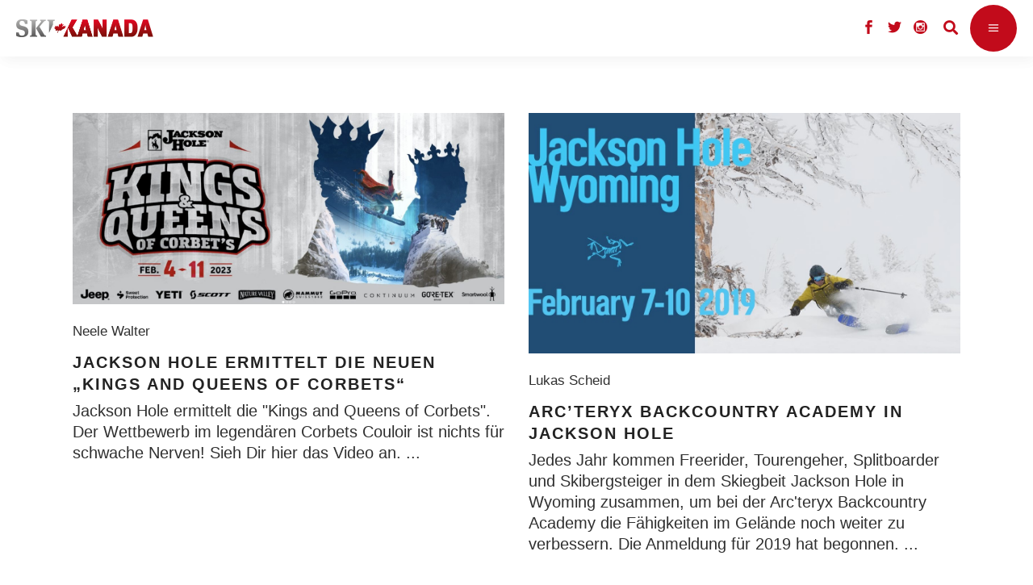

--- FILE ---
content_type: text/html; charset=UTF-8
request_url: https://www.ski-kanada.net/tag/jackson-hole/
body_size: 17473
content:
<!DOCTYPE html>
<html lang="de-DE">
<head>
				
			<meta property="og:url" content="https://www.ski-kanada.net/tag/jackson-hole"/>
			<meta property="og:type" content="article"/>
			<meta property="og:title" content="Ski Kanada"/>
			<meta property="og:description" content="Das große Ski- &amp; Snowboard-Magazin für Kanada-Fans"/>
			<meta property="og:image" content="https://www.ski-kanada.net/app/uploads/2021/11/logo_skikanada.png"/>
		
		
		<meta charset="UTF-8"/>
		<link rel="profile" href="https://gmpg.org/xfn/11"/>
		
				<meta name="viewport" content="width=device-width,initial-scale=1,user-scalable=yes">
		<title>Jackson Hole &#8211; Ski Kanada</title>
<meta name='robots' content='max-image-preview:large' />
<link rel='dns-prefetch' href='//s.w.org' />
<link rel="alternate" type="application/rss+xml" title="Ski Kanada &raquo; Feed" href="https://www.ski-kanada.net/feed/" />
<link rel="alternate" type="application/rss+xml" title="Ski Kanada &raquo; Kommentar-Feed" href="https://www.ski-kanada.net/comments/feed/" />
<link rel="alternate" type="application/rss+xml" title="Ski Kanada &raquo; Jackson Hole Schlagwort-Feed" href="https://www.ski-kanada.net/tag/jackson-hole/feed/" />
		<script type="text/javascript">
			window._wpemojiSettings = {"baseUrl":"https:\/\/s.w.org\/images\/core\/emoji\/13.0.1\/72x72\/","ext":".png","svgUrl":"https:\/\/s.w.org\/images\/core\/emoji\/13.0.1\/svg\/","svgExt":".svg","source":{"concatemoji":"https:\/\/www.ski-kanada.net\/wp-includes\/js\/wp-emoji-release.min.js?ver=5.7.2"}};
			!function(e,a,t){var n,r,o,i=a.createElement("canvas"),p=i.getContext&&i.getContext("2d");function s(e,t){var a=String.fromCharCode;p.clearRect(0,0,i.width,i.height),p.fillText(a.apply(this,e),0,0);e=i.toDataURL();return p.clearRect(0,0,i.width,i.height),p.fillText(a.apply(this,t),0,0),e===i.toDataURL()}function c(e){var t=a.createElement("script");t.src=e,t.defer=t.type="text/javascript",a.getElementsByTagName("head")[0].appendChild(t)}for(o=Array("flag","emoji"),t.supports={everything:!0,everythingExceptFlag:!0},r=0;r<o.length;r++)t.supports[o[r]]=function(e){if(!p||!p.fillText)return!1;switch(p.textBaseline="top",p.font="600 32px Arial",e){case"flag":return s([127987,65039,8205,9895,65039],[127987,65039,8203,9895,65039])?!1:!s([55356,56826,55356,56819],[55356,56826,8203,55356,56819])&&!s([55356,57332,56128,56423,56128,56418,56128,56421,56128,56430,56128,56423,56128,56447],[55356,57332,8203,56128,56423,8203,56128,56418,8203,56128,56421,8203,56128,56430,8203,56128,56423,8203,56128,56447]);case"emoji":return!s([55357,56424,8205,55356,57212],[55357,56424,8203,55356,57212])}return!1}(o[r]),t.supports.everything=t.supports.everything&&t.supports[o[r]],"flag"!==o[r]&&(t.supports.everythingExceptFlag=t.supports.everythingExceptFlag&&t.supports[o[r]]);t.supports.everythingExceptFlag=t.supports.everythingExceptFlag&&!t.supports.flag,t.DOMReady=!1,t.readyCallback=function(){t.DOMReady=!0},t.supports.everything||(n=function(){t.readyCallback()},a.addEventListener?(a.addEventListener("DOMContentLoaded",n,!1),e.addEventListener("load",n,!1)):(e.attachEvent("onload",n),a.attachEvent("onreadystatechange",function(){"complete"===a.readyState&&t.readyCallback()})),(n=t.source||{}).concatemoji?c(n.concatemoji):n.wpemoji&&n.twemoji&&(c(n.twemoji),c(n.wpemoji)))}(window,document,window._wpemojiSettings);
		</script>
		<style type="text/css">
img.wp-smiley,
img.emoji {
	display: inline !important;
	border: none !important;
	box-shadow: none !important;
	height: 1em !important;
	width: 1em !important;
	margin: 0 .07em !important;
	vertical-align: -0.1em !important;
	background: none !important;
	padding: 0 !important;
}
</style>
	<link rel='stylesheet' id='wp-block-library-css'  href='https://www.ski-kanada.net/wp-includes/css/dist/block-library/style.min.css?ver=5.7.2' type='text/css' media='all' />
<link rel='stylesheet' id='menu-image-css'  href='https://www.ski-kanada.net/app/plugins/menu-image/includes/css/menu-image.css?ver=3.0.4' type='text/css' media='all' />
<link rel='stylesheet' id='dashicons-css'  href='https://www.ski-kanada.net/wp-includes/css/dashicons.min.css?ver=5.7.2' type='text/css' media='all' />
<link rel='stylesheet' id='quiz-maker-css'  href='https://www.ski-kanada.net/app/plugins/quiz-maker/public/css/quiz-maker-public.css?ver=6.2.1.6' type='text/css' media='all' />
<link rel='stylesheet' id='rs-plugin-settings-css'  href='https://www.ski-kanada.net/app/plugins/revslider/public/assets/css/rs6.css?ver=6.2.23' type='text/css' media='all' />
<style id='rs-plugin-settings-inline-css' type='text/css'>
#rs-demo-id {}
</style>
<link rel='stylesheet' id='waveride/tabs-css'  href='https://www.ski-kanada.net/app/themes/waverideChild/assets/css/tabs.css?ver=5.7.2' type='text/css' media='all' />
<link rel='stylesheet' id='waveride/vicinity-css'  href='https://www.ski-kanada.net/app/themes/waverideChild/assets/css/vicinity.css?ver=5.7.2' type='text/css' media='all' />
<link rel='stylesheet' id='waveride/customColours-css'  href='https://www.ski-kanada.net/app/themes/waverideChild/assets/css/customColours.css?ver=5.7.2' type='text/css' media='all' />
<link rel='stylesheet' id='waveride/theme-css'  href='https://www.ski-kanada.net/app/themes/waverideChild/styles.css?ver=5.7.2' type='text/css' media='all' />
<link rel='stylesheet' id='parent-style-css'  href='https://www.ski-kanada.net/app/themes/waveride/style.css?ver=5.7.2' type='text/css' media='all' />
<link rel='stylesheet' id='waveride-select-default-style-css'  href='https://www.ski-kanada.net/app/themes/waveride/style.css?ver=5.7.2' type='text/css' media='all' />
<link rel='stylesheet' id='waveride-select-modules-css'  href='https://www.ski-kanada.net/app/themes/waveride/assets/css/modules.min.css?ver=5.7.2' type='text/css' media='all' />
<link rel='stylesheet' id='waveride-select-dripicons-css'  href='https://www.ski-kanada.net/app/themes/waveride/framework/lib/icons-pack/dripicons/dripicons.css?ver=5.7.2' type='text/css' media='all' />
<link rel='stylesheet' id='waveride-select-font_elegant-css'  href='https://www.ski-kanada.net/app/themes/waveride/framework/lib/icons-pack/elegant-icons/style.min.css?ver=5.7.2' type='text/css' media='all' />
<link rel='stylesheet' id='waveride-select-font_awesome-css'  href='https://www.ski-kanada.net/app/themes/waveride/framework/lib/icons-pack/font-awesome/css/fontawesome-all.min.css?ver=5.7.2' type='text/css' media='all' />
<link rel='stylesheet' id='waveride-select-ion_icons-css'  href='https://www.ski-kanada.net/app/themes/waveride/framework/lib/icons-pack/ion-icons/css/ionicons.min.css?ver=5.7.2' type='text/css' media='all' />
<link rel='stylesheet' id='waveride-select-linea_icons-css'  href='https://www.ski-kanada.net/app/themes/waveride/framework/lib/icons-pack/linea-icons/style.css?ver=5.7.2' type='text/css' media='all' />
<link rel='stylesheet' id='waveride-select-linear_icons-css'  href='https://www.ski-kanada.net/app/themes/waveride/framework/lib/icons-pack/linear-icons/style.css?ver=5.7.2' type='text/css' media='all' />
<link rel='stylesheet' id='waveride-select-simple_line_icons-css'  href='https://www.ski-kanada.net/app/themes/waveride/framework/lib/icons-pack/simple-line-icons/simple-line-icons.css?ver=5.7.2' type='text/css' media='all' />
<link rel='stylesheet' id='mediaelement-css'  href='https://www.ski-kanada.net/wp-includes/js/mediaelement/mediaelementplayer-legacy.min.css?ver=4.2.16' type='text/css' media='all' />
<link rel='stylesheet' id='wp-mediaelement-css'  href='https://www.ski-kanada.net/wp-includes/js/mediaelement/wp-mediaelement.min.css?ver=5.7.2' type='text/css' media='all' />
<link rel='stylesheet' id='waveride-select-style-dynamic-css'  href='https://www.ski-kanada.net/app/themes/waveride/assets/css/style_dynamic_ms_id_5.css?ver=1764184131' type='text/css' media='all' />
<link rel='stylesheet' id='waveride-select-modules-responsive-css'  href='https://www.ski-kanada.net/app/themes/waveride/assets/css/modules-responsive.min.css?ver=5.7.2' type='text/css' media='all' />
<link rel='stylesheet' id='waveride-select-style-dynamic-responsive-css'  href='https://www.ski-kanada.net/app/themes/waveride/assets/css/style_dynamic_responsive_ms_id_5.css?ver=1764184131' type='text/css' media='all' />
<link rel='stylesheet' id='waveride-core-dashboard-style-css'  href='https://www.ski-kanada.net/app/plugins/waveride-core/core-dashboard/assets/css/core-dashboard.min.css?ver=5.7.2' type='text/css' media='all' />
<link rel='stylesheet' id='tablepress-default-css'  href='https://www.ski-kanada.net/app/plugins/tablepress/css/default.min.css?ver=1.13' type='text/css' media='all' />
<link rel='stylesheet' id='js_composer_front-css'  href='https://www.ski-kanada.net/app/plugins/js_composer/assets/css/js_composer.min.css?ver=6.4.1' type='text/css' media='all' />
<script>window.gdprAppliesGlobally=true;if(!("cmp_id" in window)||window.cmp_id<1){window.cmp_id=0}if(!("cmp_cdid" in window)){window.cmp_cdid="19203444f19f2"}if(!("cmp_params" in window)){window.cmp_params=""}if(!("cmp_host" in window)){window.cmp_host="delivery.consentmanager.net"}if(!("cmp_cdn" in window)){window.cmp_cdn="cdn.consentmanager.net"}if(!("cmp_proto" in window)){window.cmp_proto="https:"}if(!("cmp_codesrc" in window)){window.cmp_codesrc="10"}window.cmp_getsupportedLangs=function(){var b=["DE","EN","FR","IT","NO","DA","FI","ES","PT","RO","BG","ET","EL","GA","HR","LV","LT","MT","NL","PL","SV","SK","SL","CS","HU","RU","SR","ZH","TR","UK","AR","BS"];if("cmp_customlanguages" in window){for(var a=0;a<window.cmp_customlanguages.length;a++){b.push(window.cmp_customlanguages[a].l.toUpperCase())}}return b};window.cmp_getRTLLangs=function(){var a=["AR"];if("cmp_customlanguages" in window){for(var b=0;b<window.cmp_customlanguages.length;b++){if("r" in window.cmp_customlanguages[b]&&window.cmp_customlanguages[b].r){a.push(window.cmp_customlanguages[b].l)}}}return a};window.cmp_getlang=function(j){if(typeof(j)!="boolean"){j=true}if(j&&typeof(cmp_getlang.usedlang)=="string"&&cmp_getlang.usedlang!==""){return cmp_getlang.usedlang}var g=window.cmp_getsupportedLangs();var c=[];var f=location.hash;var e=location.search;var a="languages" in navigator?navigator.languages:[];if(f.indexOf("cmplang=")!=-1){c.push(f.substr(f.indexOf("cmplang=")+8,2).toUpperCase())}else{if(e.indexOf("cmplang=")!=-1){c.push(e.substr(e.indexOf("cmplang=")+8,2).toUpperCase())}else{if("cmp_setlang" in window&&window.cmp_setlang!=""){c.push(window.cmp_setlang.toUpperCase())}else{if(a.length>0){for(var d=0;d<a.length;d++){c.push(a[d])}}}}}if("language" in navigator){c.push(navigator.language)}if("userLanguage" in navigator){c.push(navigator.userLanguage)}var h="";for(var d=0;d<c.length;d++){var b=c[d].toUpperCase();if(g.indexOf(b)!=-1){h=b;break}if(b.indexOf("-")!=-1){b=b.substr(0,2)}if(g.indexOf(b)!=-1){h=b;break}}if(h==""&&typeof(cmp_getlang.defaultlang)=="string"&&cmp_getlang.defaultlang!==""){return cmp_getlang.defaultlang}else{if(h==""){h="EN"}}h=h.toUpperCase();return h};(function(){var n=document;var p=n.getElementsByTagName;var q=window;var f="";var b="_en";if("cmp_getlang" in q){f=q.cmp_getlang().toLowerCase();if("cmp_customlanguages" in q){for(var h=0;h<q.cmp_customlanguages.length;h++){if(q.cmp_customlanguages[h].l.toUpperCase()==f.toUpperCase()){f="en";break}}}b="_"+f}function g(i,e){var t="";i+="=";var s=i.length;var d=location;if(d.hash.indexOf(i)!=-1){t=d.hash.substr(d.hash.indexOf(i)+s,9999)}else{if(d.search.indexOf(i)!=-1){t=d.search.substr(d.search.indexOf(i)+s,9999)}else{return e}}if(t.indexOf("&")!=-1){t=t.substr(0,t.indexOf("&"))}return t}var j=("cmp_proto" in q)?q.cmp_proto:"https:";if(j!="http:"&&j!="https:"){j="https:"}var k=("cmp_ref" in q)?q.cmp_ref:location.href;var r=n.createElement("script");r.setAttribute("data-cmp-ab","1");var c=g("cmpdesign","cmp_design" in q?q.cmp_design:"");var a=g("cmpregulationkey","cmp_regulationkey" in q?q.cmp_regulationkey:"");var o=g("cmpatt","cmp_att" in q?q.cmp_att:"");r.src=j+"//"+q.cmp_host+"/delivery/cmp.php?"+("cmp_id" in q&&q.cmp_id>0?"id="+q.cmp_id:"")+("cmp_cdid" in q?"&cdid="+q.cmp_cdid:"")+"&h="+encodeURIComponent(k)+(c!=""?"&cmpdesign="+encodeURIComponent(c):"")+(a!=""?"&cmpregulationkey="+encodeURIComponent(a):"")+(o!=""?"&cmpatt="+encodeURIComponent(o):"")+("cmp_params" in q?"&"+q.cmp_params:"")+(n.cookie.length>0?"&__cmpfcc=1":"")+"&l="+f.toLowerCase()+"&o="+(new Date()).getTime();r.type="text/javascript";r.async=true;if(n.currentScript&&n.currentScript.parentElement){n.currentScript.parentElement.appendChild(r)}else{if(n.body){n.body.appendChild(r)}else{var m=p("body");if(m.length==0){m=p("div")}if(m.length==0){m=p("span")}if(m.length==0){m=p("ins")}if(m.length==0){m=p("script")}if(m.length==0){m=p("head")}if(m.length>0){m[0].appendChild(r)}}}var r=n.createElement("script");r.src=j+"//"+q.cmp_cdn+"/delivery/js/cmp"+b+".min.js";r.type="text/javascript";r.setAttribute("data-cmp-ab","1");r.async=true;if(n.currentScript&&n.currentScript.parentElement){n.currentScript.parentElement.appendChild(r)}else{if(n.body){n.body.appendChild(r)}else{var m=p("body");if(m.length==0){m=p("div")}if(m.length==0){m=p("span")}if(m.length==0){m=p("ins")}if(m.length==0){m=p("script")}if(m.length==0){m=p("head")}if(m.length>0){m[0].appendChild(r)}}}})();window.cmp_addFrame=function(b){if(!window.frames[b]){if(document.body){var a=document.createElement("iframe");a.style.cssText="display:none";if("cmp_cdn" in window&&"cmp_ultrablocking" in window&&window.cmp_ultrablocking>0){a.src="//"+window.cmp_cdn+"/delivery/empty.html"}a.name=b;document.body.appendChild(a)}else{window.setTimeout(window.cmp_addFrame,10,b)}}};window.cmp_rc=function(h){var b=document.cookie;var f="";var d=0;while(b!=""&&d<100){d++;while(b.substr(0,1)==" "){b=b.substr(1,b.length)}var g=b.substring(0,b.indexOf("="));if(b.indexOf(";")!=-1){var c=b.substring(b.indexOf("=")+1,b.indexOf(";"))}else{var c=b.substr(b.indexOf("=")+1,b.length)}if(h==g){f=c}var e=b.indexOf(";")+1;if(e==0){e=b.length}b=b.substring(e,b.length)}return(f)};window.cmp_stub=function(){var a=arguments;__cmp.a=__cmp.a||[];if(!a.length){return __cmp.a}else{if(a[0]==="ping"){if(a[1]===2){a[2]({gdprApplies:gdprAppliesGlobally,cmpLoaded:false,cmpStatus:"stub",displayStatus:"hidden",apiVersion:"2.0",cmpId:31},true)}else{a[2](false,true)}}else{if(a[0]==="getUSPData"){a[2]({version:1,uspString:window.cmp_rc("")},true)}else{if(a[0]==="getTCData"){__cmp.a.push([].slice.apply(a))}else{if(a[0]==="addEventListener"||a[0]==="removeEventListener"){__cmp.a.push([].slice.apply(a))}else{if(a.length==4&&a[3]===false){a[2]({},false)}else{__cmp.a.push([].slice.apply(a))}}}}}}};window.cmp_gppstub=function(){var a=arguments;__gpp.q=__gpp.q||[];if(!a.length){return __gpp.q}var g=a[0];var f=a.length>1?a[1]:null;var e=a.length>2?a[2]:null;if(g==="ping"){return{gppVersion:"1.0",cmpStatus:"stub",cmpDisplayStatus:"hidden",apiSupport:["tcfeuv2","tcfva","usnat"],currentAPI:"",cmpId:31}}else{if(g==="addEventListener"){__gpp.e=__gpp.e||[];if(!("lastId" in __gpp)){__gpp.lastId=0}__gpp.lastId++;var c=__gpp.lastId;__gpp.e.push({id:c,callback:f});return{eventName:"listenerRegistered",listenerId:c,data:true,pingData:{gppVersion:"1.0",cmpStatus:"stub",cmpDisplayStatus:"hidden",apiSupport:[],currentAPI:"",cmpId:31}}}else{if(g==="removeEventListener"){var h=false;__gpp.e=__gpp.e||[];for(var d=0;d<__gpp.e.length;d++){if(__gpp.e[d].id==e){__gpp.e[d].splice(d,1);h=true;break}}return{eventName:"listenerRemoved",listenerId:e,data:h}}else{if(g==="hasSection"||g==="getSection"||g==="getField"||g==="getGPPString"){return null}else{__gpp.q.push([].slice.apply(a))}}}}};window.cmp_msghandler=function(d){var a=typeof d.data==="string";try{var c=a?JSON.parse(d.data):d.data}catch(f){var c=null}if(typeof(c)==="object"&&c!==null&&"__cmpCall" in c){var b=c.__cmpCall;window.__cmp(b.command,b.parameter,function(h,g){var e={__cmpReturn:{returnValue:h,success:g,callId:b.callId}};d.source.postMessage(a?JSON.stringify(e):e,"*")})}if(typeof(c)==="object"&&c!==null&&"__uspapiCall" in c){var b=c.__uspapiCall;window.__uspapi(b.command,b.version,function(h,g){var e={__uspapiReturn:{returnValue:h,success:g,callId:b.callId}};d.source.postMessage(a?JSON.stringify(e):e,"*")})}if(typeof(c)==="object"&&c!==null&&"__tcfapiCall" in c){var b=c.__tcfapiCall;window.__tcfapi(b.command,b.version,function(h,g){var e={__tcfapiReturn:{returnValue:h,success:g,callId:b.callId}};d.source.postMessage(a?JSON.stringify(e):e,"*")},b.parameter)}if(typeof(c)==="object"&&c!==null&&"__gppCall" in c){var b=c.__gppCall;window.__gpp(b.command,function(h,g){var e={__gppReturn:{returnValue:h,success:g,callId:b.callId}};d.source.postMessage(a?JSON.stringify(e):e,"*")},b.parameter,"version" in b?b.version:1)}};window.cmp_setStub=function(a){if(!(a in window)||(typeof(window[a])!=="function"&&typeof(window[a])!=="object"&&(typeof(window[a])==="undefined"||window[a]!==null))){window[a]=window.cmp_stub;window[a].msgHandler=window.cmp_msghandler;window.addEventListener("message",window.cmp_msghandler,false)}};window.cmp_setGppStub=function(a){if(!(a in window)||(typeof(window[a])!=="function"&&typeof(window[a])!=="object"&&(typeof(window[a])==="undefined"||window[a]!==null))){window[a]=window.cmp_gppstub;window[a].msgHandler=window.cmp_msghandler;window.addEventListener("message",window.cmp_msghandler,false)}};window.cmp_addFrame("__cmpLocator");if(!("cmp_disableusp" in window)||!window.cmp_disableusp){window.cmp_addFrame("__uspapiLocator")}if(!("cmp_disabletcf" in window)||!window.cmp_disabletcf){window.cmp_addFrame("__tcfapiLocator")}if(!("cmp_disablegpp" in window)||!window.cmp_disablegpp){window.cmp_addFrame("__gppLocator")}window.cmp_setStub("__cmp");if(!("cmp_disabletcf" in window)||!window.cmp_disabletcf){window.cmp_setStub("__tcfapi")}if(!("cmp_disableusp" in window)||!window.cmp_disableusp){window.cmp_setStub("__uspapi")}if(!("cmp_disablegpp" in window)||!window.cmp_disablegpp){window.cmp_setGppStub("__gpp")};</script><script type='text/javascript' src='https://www.ski-kanada.net/wp-includes/js/jquery/jquery.min.js?ver=3.5.1' id='jquery-core-js'></script>
<script type='text/javascript' src='https://www.ski-kanada.net/wp-includes/js/jquery/jquery-migrate.min.js?ver=3.3.2' id='jquery-migrate-js'></script>
<script type='text/javascript' id='samLayout-js-extra'>
/* <![CDATA[ */
var samAjax = {"ajaxurl":"https:\/\/www.ski-kanada.net\/app\/plugins\/simple-ads-manager\/sam-ajax.php","loadurl":"https:\/\/www.ski-kanada.net\/app\/plugins\/simple-ads-manager\/sam-ajax-loader.php","load":"1","level":"12","clauses":"[base64]"};
/* ]]> */
</script>
<script type='text/javascript' src='https://www.ski-kanada.net/app/plugins/simple-ads-manager/js/sam-layout.min.js?ver=2.2.80' id='samLayout-js'></script>
<link rel="https://api.w.org/" href="https://www.ski-kanada.net/wp-json/" /><link rel="alternate" type="application/json" href="https://www.ski-kanada.net/wp-json/wp/v2/tags/1437" /><link rel="EditURI" type="application/rsd+xml" title="RSD" href="https://www.ski-kanada.net/xmlrpc.php?rsd" />
<link rel="wlwmanifest" type="application/wlwmanifest+xml" href="https://www.ski-kanada.net/wp-includes/wlwmanifest.xml" /> 
<meta name="generator" content="WordPress 5.7.2" />


<!-- This site is optimized with the Schema plugin v1.7.9.2 - https://schema.press -->
<script type="application/ld+json">{"@context":"https:\/\/schema.org\/","@type":"CollectionPage","headline":"Jackson Hole Tag","description":"","url":"https:\/\/www.ski-kanada.net\/tag\/corbets\/","sameAs":[],"hasPart":[{"@context":"https:\/\/schema.org\/","@type":"BlogPosting","mainEntityOfPage":{"@type":"WebPage","@id":"https:\/\/www.ski-usa.net\/news\/jackson-hole-ermittelt-die-neuen-kings-and-queens-of-corbets\/"},"url":"https:\/\/www.ski-usa.net\/news\/jackson-hole-ermittelt-die-neuen-kings-and-queens-of-corbets\/","headline":"Jackson Hole ermittelt die neuen \"Kings and Queens of Corbets\"","datePublished":"2023-02-15T03:32:39+02:00","dateModified":"2023-02-21T18:43:35+02:00","publisher":{"@type":"Organization","@id":"https:\/\/www.ski-usa.net\/#organization","name":"Ski USA","logo":{"@type":"ImageObject","url":"","width":600,"height":60}},"image":{"@type":"ImageObject","url":"https:\/\/www.ski-usa.net\/app\/uploads\/2023\/02\/WhatsApp-Image-2023-02-09-at-18.28.48.jpeg","width":1600,"height":708},"articleSection":"News","keywords":"Corbets, Jackson Hole, Kings and Queens","description":"Jackson Hole ermittelt die \"Kings and Queens of Corbets\". Der Wettbewerb im legendären Corbets Couloir ist nichts für schwache Nerven! Sieh Dir hier das Video an.","author":{"@type":"Person","name":"walter","url":"https:\/\/www.ski-usa.net\/author\/walter\/","image":{"@type":"ImageObject","url":"https:\/\/secure.gravatar.com\/avatar\/0992d1853dcc6761bb50cd39f13faca1?s=96&d=mm&r=g","height":96,"width":96}}},{"@context":"https:\/\/schema.org\/","@type":"BlogPosting","mainEntityOfPage":{"@type":"WebPage","@id":"https:\/\/www.ski-kanada.net\/news\/arcteryx-backcountry-academy-in-jackson-hole\/"},"url":"https:\/\/www.ski-kanada.net\/news\/arcteryx-backcountry-academy-in-jackson-hole\/","headline":"Arc'teryx Backcountry Academy in Jackson Hole","datePublished":"2018-11-02T12:36:04+02:00","dateModified":"2022-04-08T19:16:35+02:00","publisher":{"@type":"Organization","@id":"https:\/\/www.ski-kanada.net\/#organization","name":"Ski Kanada","logo":{"@type":"ImageObject","url":"","width":600,"height":60}},"image":{"@type":"ImageObject","url":"https:\/\/www.ski-kanada.net\/app\/uploads\/2018\/11\/Arcteryx-Backcountry-Academy-Jackson-Hole-c-Arcteryx.jpg","width":1220,"height":680},"articleSection":"News","keywords":"Arc'teryx, Freeride, Jackson Hole, News, USA","description":"Jedes Jahr kommen Freerider, Tourengeher, Splitboarder und Skibergsteiger in dem Skiegbeit Jackson Hole in Wyoming zusammen, um bei der Arc'teryx Backcountry Academy die Fähigkeiten im Gelände noch weiter zu verbessern. Die Anmeldung für 2019 hat begonnen.","author":{"@type":"Person","name":"scheid","url":"https:\/\/www.ski-kanada.net\/author\/scheid\/","image":{"@type":"ImageObject","url":"https:\/\/secure.gravatar.com\/avatar\/df6d68934297abb7095a753819705bf4?s=96&d=mm&r=g","height":96,"width":96}}}]}</script>


<style type="text/css" id="breadcrumb-trail-css">.breadcrumbs .trail-browse,.breadcrumbs .trail-items,.breadcrumbs .trail-items li {display: inline-block;margin:0;padding: 0;border:none;background:transparent;text-indent: 0;}.breadcrumbs .trail-browse {font-size: inherit;font-style:inherit;font-weight: inherit;color: inherit;}.breadcrumbs .trail-items {list-style: none;}.trail-items li::after {content: "\002F";padding: 0 0.5em;}.trail-items li:last-of-type::after {display: none;}</style>
<meta name="generator" content="Powered by WPBakery Page Builder - drag and drop page builder for WordPress."/>
<meta name="generator" content="Powered by Slider Revolution 6.2.23 - responsive, Mobile-Friendly Slider Plugin for WordPress with comfortable drag and drop interface." />
<link rel="icon" href="https://www.ski-kanada.net/app/uploads/2022/02/favicon-ahorn.jpg" sizes="32x32" />
<link rel="icon" href="https://www.ski-kanada.net/app/uploads/2022/02/favicon-ahorn.jpg" sizes="192x192" />
<link rel="apple-touch-icon" href="https://www.ski-kanada.net/app/uploads/2022/02/favicon-ahorn.jpg" />
<meta name="msapplication-TileImage" content="https://www.ski-kanada.net/app/uploads/2022/02/favicon-ahorn.jpg" />
<script type="text/javascript">function setREVStartSize(e){
			//window.requestAnimationFrame(function() {				 
				window.RSIW = window.RSIW===undefined ? window.innerWidth : window.RSIW;	
				window.RSIH = window.RSIH===undefined ? window.innerHeight : window.RSIH;	
				try {								
					var pw = document.getElementById(e.c).parentNode.offsetWidth,
						newh;
					pw = pw===0 || isNaN(pw) ? window.RSIW : pw;
					e.tabw = e.tabw===undefined ? 0 : parseInt(e.tabw);
					e.thumbw = e.thumbw===undefined ? 0 : parseInt(e.thumbw);
					e.tabh = e.tabh===undefined ? 0 : parseInt(e.tabh);
					e.thumbh = e.thumbh===undefined ? 0 : parseInt(e.thumbh);
					e.tabhide = e.tabhide===undefined ? 0 : parseInt(e.tabhide);
					e.thumbhide = e.thumbhide===undefined ? 0 : parseInt(e.thumbhide);
					e.mh = e.mh===undefined || e.mh=="" || e.mh==="auto" ? 0 : parseInt(e.mh,0);		
					if(e.layout==="fullscreen" || e.l==="fullscreen") 						
						newh = Math.max(e.mh,window.RSIH);					
					else{					
						e.gw = Array.isArray(e.gw) ? e.gw : [e.gw];
						for (var i in e.rl) if (e.gw[i]===undefined || e.gw[i]===0) e.gw[i] = e.gw[i-1];					
						e.gh = e.el===undefined || e.el==="" || (Array.isArray(e.el) && e.el.length==0)? e.gh : e.el;
						e.gh = Array.isArray(e.gh) ? e.gh : [e.gh];
						for (var i in e.rl) if (e.gh[i]===undefined || e.gh[i]===0) e.gh[i] = e.gh[i-1];
											
						var nl = new Array(e.rl.length),
							ix = 0,						
							sl;					
						e.tabw = e.tabhide>=pw ? 0 : e.tabw;
						e.thumbw = e.thumbhide>=pw ? 0 : e.thumbw;
						e.tabh = e.tabhide>=pw ? 0 : e.tabh;
						e.thumbh = e.thumbhide>=pw ? 0 : e.thumbh;					
						for (var i in e.rl) nl[i] = e.rl[i]<window.RSIW ? 0 : e.rl[i];
						sl = nl[0];									
						for (var i in nl) if (sl>nl[i] && nl[i]>0) { sl = nl[i]; ix=i;}															
						var m = pw>(e.gw[ix]+e.tabw+e.thumbw) ? 1 : (pw-(e.tabw+e.thumbw)) / (e.gw[ix]);					
						newh =  (e.gh[ix] * m) + (e.tabh + e.thumbh);
					}				
					if(window.rs_init_css===undefined) window.rs_init_css = document.head.appendChild(document.createElement("style"));					
					document.getElementById(e.c).height = newh+"px";
					window.rs_init_css.innerHTML += "#"+e.c+"_wrapper { height: "+newh+"px }";				
				} catch(e){
					console.log("Failure at Presize of Slider:" + e)
				}					   
			//});
		  };</script>
		<style type="text/css" id="wp-custom-css">
			@media only screen and (max-width: 1720px) {
	.qodef-page-header {
    display: none;
  }
}

@media only screen and (max-width: 1720px) {
	.qodef-mobile-header {
    display: block;
	}
}

@media only screen and (max-width:
	1720px) {
		.qodef-top-bar {
			display:none;
		}
}

body.post-template-default .qodef-post-heading {
	display: none;
}

.qodef-main-menu>ul>li.qodef-active-item>a:before {
	display: none;
}

.qodef-btn.qodef-btn-simple .qodef-simple-button-svg-holder {
	display: none;
}

.qodef-mobile-nav {
	height: 750px;
}

.qodef-mobile-header .qodef-mobile-menu-opener {
	background-color: #c20b1b;
}

.qodef-blog-holder article .qodef-post-info-top .qodef-post-info-category {
	display: none;
}

.qodef-blog-holder article .qodef-post-info-top>div a {
    color: #858585;
}

.qodef-blog-holder article .qodef-post-info-top>div:after {
	display: none;
}

.qodef-related-posts-holder .qodef-related-post .qodef-post-info {
	display:none
}

.qodef-sidebar-holder {
	display: none;
}

.qodef-banner-holder .qodef-banner-text-inner .qodef-banner-highlighted-text .qodef-banner-highlighted-text-inner {
	background-color: #c20b1b;
}

.qodef-team-holder .qodef-team-social-wrapper {
	background-color: #c20b1b;
}

.qodef-testimonials-holder.qodef-testimonials-image-pagination .qodef-testimonials-image-pagination-inner .qodef-testimonials-author-job {
	color: #c20b1b;
}

.qodef-blog-list-holder .qodef-post-read-more-button .qodef-blog-list-button {
	display: none;
}

.qodef-blog-holder article .qodef-post-info-top>div {
	font-size: 17px; 
}

.qodef-btn.qodef-btn-solid {
	background-color: #c20b1b;
}

.qodef-is-text {
	font-weight: 400;
}

.menu-footer_malediven-container {
	font-weight: 400;
}

.menu-meta-navi_kanada_2-container {
	font-weight: 400;
}

.tnp-widget label {
	font-weight: 400; 
}

.custom-html-widget {
	font-weight: 400;
}

.qodef-blog-holder.qodef-blog-masonry article .qodef-post-read-more-button a {
	display: none;
}

.vc_tta.vc_tta-accordion .vc_tta-controls-icon-position-left .vc_tta-controls-icon {
	display: none;
}

.qodef-blog-holder article .qodef-post-info-bottom .qodef-post-info-bottom-left .qodef-tags-holder .qodef-tags:before {
	display: none;
}

#currentBlogId-5 .qodef-blog-holder article .qodef-post-info-top > div a {
	color: #303030
}

.qodef-tags {
	display: none;
}

.qodef-banner-title {
	hyphens: auto;
}

.jp-carousel-comment-form-field {display:none;
}

.jp-carousel-image-meta {
	display:none;
}

.qodef-section-title-holder .qodef-st-caption {
	font-family:"Arial";
}
.qodef-btn {
	font-family:"Arial";
}

.wp-caption-text {font-size:12px;}

.ol,ul {
    list-style-position: inherit;
	  margin: 15px
}


.ol,ul {
    font-size:20px;
	  line-height:1.5;
	  color:#303030;
}
		</style>
		<noscript><style> .wpb_animate_when_almost_visible { opacity: 1; }</style></noscript></head>
<body class="archive tag tag-jackson-hole tag-1437 waveride-core-1.0.1 waveride-core-enabled waveride child-child-ver- waveride-ver-1.2 qodef-grid-1300 qodef-empty-google-api qodef-wide-dropdown-menu-content-in-grid qodef-fixed-on-scroll qodef-dropdown-animate-height qodef-header-divided qodef-menu-area-shadow-disable qodef-menu-area-in-grid-shadow-disable qodef-menu-area-border-disable qodef-menu-area-in-grid-border-disable qodef-logo-area-border-disable qodef-logo-area-in-grid-border-disable qodef-default-mobile-header qodef-sticky-up-mobile-header qodef-header-top-enabled qodef-search-covers-header wpb-js-composer js-comp-ver-6.4.1 vc_responsive" id="currentBlogId-5" itemscope itemtype="https://schema.org/WebPage">
    	    <div class="qodef-wrapper">
        <div class="qodef-wrapper-inner">
            	
		
	<div class="qodef-top-bar">
				
						
			<div class="qodef-vertical-align-containers">
				<div class="qodef-position-left"><!--
				 --><div class="qodef-position-left-inner">
											</div>
				</div>
				<div class="qodef-position-right"><!--
				 --><div class="qodef-position-right-inner">
													<div class="widget qodef-social-icons-group-widget text-align-left">									<a class="qodef-social-icon-widget-holder qodef-icon-has-hover" data-hover-color="#303030" style="color: #c20b1b;;font-size: 18px" href="https://www.facebook.com/SkiKanada?ref=stream" target="_blank">
						<span class="qodef-social-icon-widget social_facebook"></span>					</a>
													<a class="qodef-social-icon-widget-holder qodef-icon-has-hover" data-hover-color="#303030" style="color: #c20b1b;;font-size: 18px" href="https://twitter.com/KriegerMedia" target="_blank">
						<span class="qodef-social-icon-widget social_twitter"></span>					</a>
													<a class="qodef-social-icon-widget-holder qodef-icon-has-hover" data-hover-color="#303030" style="color: #c20b1b;;font-size: 18px" href="http://instagram.com/skikanada" target="_blank">
						<span class="qodef-social-icon-widget social_instagram_circle"></span>					</a>
																</div>			
			<a data-hover-color="#303030" style="color: #c20b1b;" class="qodef-search-opener qodef-icon-has-hover qodef-search-opener-icon-pack" href="javascript:void(0)">
	            <span class="qodef-search-opener-wrapper">
		            <i class="qodef-icon-font-awesome fa fa-search " ></i>		            	            </span>
			</a>
					
			<a class="qodef-icon-widget-holder qodef-icon-has-hover" data-hover-color="#303030" href="https://www.skicanada.info/" target="_self" >
                				<span class="qodef-icon-text qodef-no-icon" style="font-size: 20px;color: #c20b1b">EN</span>			</a>
														</div>
				</div>
			</div>
				
				
			</div>
	
	
<header class="qodef-page-header">
		
            <div class="qodef-fixed-wrapper">
    	        
    <div class="qodef-menu-area">
	    	    
        	            
        <div class="qodef-vertical-align-containers">
            <div class="qodef-position-left"><!--
             --><div class="qodef-divided-left-widget-area">
                    <div class="qodef-divided-left-widget-area-inner">
	                    <div class="qodef-position-left-inner-wrap">
                            	                    </div>
	                </div>
	            </div>
	            <div class="qodef-position-left-inner">
                    
	<nav class="qodef-main-menu qodef-drop-down qodef-divided-left-part qodef-default-nav">
	    <ul id="menu-ski-kanada-links" class="clearfix"><li id="nav-menu-item-35673" class="menu-item menu-item-type-post_type menu-item-object-page menu-item-has-children  has_sub narrow"><a href="https://www.ski-kanada.net/kanadas-skigebiete/" class=""><span class="item_outer"><span class="item_text">Skigebiete</span><i class="qodef-menu-arrow fa fa-angle-down"></i></span></a>
<div class="second"><div class="inner"><ul>
	<li id="nav-menu-item-35693" class="menu-item menu-item-type-taxonomy menu-item-object-category "><a href="https://www.ski-kanada.net/skigebiete-kanada-2/resorts-alberta/" class=""><span class="item_outer"><span class="item_text">Alberta</span></span></a></li>
	<li id="nav-menu-item-35694" class="menu-item menu-item-type-taxonomy menu-item-object-category "><a href="https://www.ski-kanada.net/skigebiete-kanada-2/british-columbia/" class=""><span class="item_outer"><span class="item_text">British Columbia</span></span></a></li>
	<li id="nav-menu-item-35695" class="menu-item menu-item-type-taxonomy menu-item-object-category "><a href="https://www.ski-kanada.net/skigebiete-kanada-2/resorts-neufundland/" class=""><span class="item_outer"><span class="item_text">Neufundland</span></span></a></li>
	<li id="nav-menu-item-35696" class="menu-item menu-item-type-taxonomy menu-item-object-category "><a href="https://www.ski-kanada.net/skigebiete-kanada-2/resorts-quebec/" class=""><span class="item_outer"><span class="item_text">Quebec</span></span></a></li>
	<li id="nav-menu-item-35976" class="menu-item menu-item-type-post_type menu-item-object-page "><a href="https://www.ski-kanada.net/ski-resort-of-the-year-2021/" class=""><span class="item_outer"><span class="item_text">Ski-Resort of the Year 2021</span></span></a></li>
</ul></div></div>
</li>
<li id="nav-menu-item-49609" class="menu-item menu-item-type-post_type menu-item-object-page menu-item-has-children  has_sub narrow"><a href="https://www.ski-kanada.net/heliskiing/" class=""><span class="item_outer"><span class="item_text">Heliskiing</span><i class="qodef-menu-arrow fa fa-angle-down"></i></span></a>
<div class="second"><div class="inner"><ul>
	<li id="nav-menu-item-50709" class="menu-item menu-item-type-post_type menu-item-object-page "><a href="https://www.ski-kanada.net/mike-wiegele-helicopter-skiing/" class=""><span class="item_outer"><span class="item_text">Mike Wiegele Special</span></span></a></li>
	<li id="nav-menu-item-35691" class="menu-item menu-item-type-taxonomy menu-item-object-category "><a href="https://www.ski-kanada.net/heliski/british-columbia-heliskiing/" class=""><span class="item_outer"><span class="item_text">British Columbia</span></span></a></li>
	<li id="nav-menu-item-50694" class="menu-item menu-item-type-post_type menu-item-object-page "><a href="https://www.ski-kanada.net/gewinner-heliski-operation-of-the-year/" class=""><span class="item_outer"><span class="item_text">Heliski-Operation of the Year</span></span></a></li>
</ul></div></div>
</li>
<li id="nav-menu-item-36849" class="menu-item menu-item-type-post_type menu-item-object-page menu-item-has-children  has_sub narrow"><a href="https://www.ski-kanada.net/catskiing-kanada/" class=""><span class="item_outer"><span class="item_text">Catskiing</span><i class="qodef-menu-arrow fa fa-angle-down"></i></span></a>
<div class="second"><div class="inner"><ul>
	<li id="nav-menu-item-35689" class="menu-item menu-item-type-taxonomy menu-item-object-category "><a href="https://www.ski-kanada.net/catskiing-kanada-alt/alberta-catskiing/" class=""><span class="item_outer"><span class="item_text">Alberta</span></span></a></li>
	<li id="nav-menu-item-35690" class="menu-item menu-item-type-taxonomy menu-item-object-category "><a href="https://www.ski-kanada.net/catskiing/british-columbia-catskiing/" class=""><span class="item_outer"><span class="item_text">British Columbia</span></span></a></li>
</ul></div></div>
</li>
<li id="nav-menu-item-35676" class="menu-item menu-item-type-taxonomy menu-item-object-category menu-item-has-children  has_sub narrow"><a href="https://www.ski-kanada.net/stories/" class=""><span class="item_outer"><span class="item_text">Stories</span><i class="qodef-menu-arrow fa fa-angle-down"></i></span></a>
<div class="second"><div class="inner"><ul>
	<li id="nav-menu-item-50752" class="menu-item menu-item-type-post_type menu-item-object-page "><a href="https://www.ski-kanada.net/winterwunderland-kanada/alberta/" class=""><span class="item_outer"><span class="item_text">Alberta-Special</span></span></a></li>
	<li id="nav-menu-item-35685" class="menu-item menu-item-type-taxonomy menu-item-object-category "><a href="https://www.ski-kanada.net/stories/stories-kanada/" class=""><span class="item_outer"><span class="item_text">Kanada</span></span></a></li>
	<li id="nav-menu-item-35686" class="menu-item menu-item-type-taxonomy menu-item-object-category "><a href="https://www.ski-kanada.net/stories/stories-warm-up-alpen/" class=""><span class="item_outer"><span class="item_text">Warm-up Alpen</span></span></a></li>
	<li id="nav-menu-item-35687" class="menu-item menu-item-type-taxonomy menu-item-object-category "><a href="https://www.ski-kanada.net/stories/stories-rest-of-the-world/" class=""><span class="item_outer"><span class="item_text">Rest of the World</span></span></a></li>
	<li id="nav-menu-item-40618" class="menu-item menu-item-type-taxonomy menu-item-object-category "><a href="https://www.ski-kanada.net/stories/stories-people/" class=""><span class="item_outer"><span class="item_text">People</span></span></a></li>
	<li id="nav-menu-item-35688" class="menu-item menu-item-type-taxonomy menu-item-object-category "><a href="https://www.ski-kanada.net/stories/warrenmiller/" class=""><span class="item_outer"><span class="item_text">Warren Miller</span></span></a></li>
</ul></div></div>
</li>
<li id="nav-menu-item-35677" class="menu-item menu-item-type-taxonomy menu-item-object-category menu-item-has-children  has_sub narrow"><a href="https://www.ski-kanada.net/travel/" class=""><span class="item_outer"><span class="item_text">Travel</span><i class="qodef-menu-arrow fa fa-angle-down"></i></span></a>
<div class="second"><div class="inner"><ul>
	<li id="nav-menu-item-35678" class="menu-item menu-item-type-taxonomy menu-item-object-category "><a href="https://www.ski-kanada.net/travel/winter-aktivitaeten-kanada/" class=""><span class="item_outer"><span class="item_text">Winter-Aktivitäten</span></span></a></li>
	<li id="nav-menu-item-35679" class="menu-item menu-item-type-taxonomy menu-item-object-category "><a href="https://www.ski-kanada.net/winter-incentive-reisen-alberta-kanada/" class=""><span class="item_outer"><span class="item_text">Incentives</span></span></a></li>
	<li id="nav-menu-item-35680" class="menu-item menu-item-type-taxonomy menu-item-object-category "><a href="https://www.ski-kanada.net/travel/travel-gateway-cities/" class=""><span class="item_outer"><span class="item_text">Gateway-Cities</span></span></a></li>
	<li id="nav-menu-item-35681" class="menu-item menu-item-type-taxonomy menu-item-object-category "><a href="https://www.ski-kanada.net/travel/travel-hotels-resorts/" class=""><span class="item_outer"><span class="item_text">Hotels &amp; Resorts</span></span></a></li>
	<li id="nav-menu-item-35682" class="menu-item menu-item-type-taxonomy menu-item-object-category "><a href="https://www.ski-kanada.net/travel/travel-restaurants-bars/" class=""><span class="item_outer"><span class="item_text">Restaurants &amp; Bars</span></span></a></li>
	<li id="nav-menu-item-35683" class="menu-item menu-item-type-taxonomy menu-item-object-category "><a href="https://www.ski-kanada.net/travel/airlines-rental-cars-trains/" class=""><span class="item_outer"><span class="item_text">Airlines, Rental Cars &amp; Trains</span></span></a></li>
	<li id="nav-menu-item-35684" class="menu-item menu-item-type-taxonomy menu-item-object-category "><a href="https://www.ski-kanada.net/travel/skireise-highlights/" class=""><span class="item_outer"><span class="item_text">Skireise-Highlights</span></span></a></li>
	<li id="nav-menu-item-50785" class="menu-item menu-item-type-taxonomy menu-item-object-category "><a href="https://www.ski-kanada.net/service/" class=""><span class="item_outer"><span class="item_text">Service</span></span></a></li>
</ul></div></div>
</li>
</ul>	</nav>

                </div>
            </div>
            <div class="qodef-position-center"><!--
             --><div class="qodef-position-center-inner">
                    
	
	<div class="qodef-logo-wrapper">
		<a itemprop="url" href="https://www.ski-kanada.net/" style="height: 22px;">
			<img itemprop="image" class="qodef-normal-logo" src="https://www.ski-kanada.net/app/uploads/2021/11/logo_skikanada.png" width="339" height="44"  alt="logo"/>
			<img itemprop="image" class="qodef-dark-logo" src="https://www.ski-kanada.net/app/uploads/2021/11/logo_skikanada.png" width="339" height="44"  alt="dark logo"/>			<img itemprop="image" class="qodef-light-logo" src="https://www.ski-kanada.net/app/uploads/2021/11/logo_skikanada.png" width="339" height="44"  alt="light logo"/>		</a>
	</div>

                </div>
            </div>
            <div class="qodef-position-right"><!--
             --><div class="qodef-position-right-inner">
                    
<nav class="qodef-main-menu qodef-drop-down qodef-divided-right-part qodef-default-nav">
    <ul id="menu-ski-kanada-rechts" class="clearfix"><li id="nav-menu-item-36845" class="menu-item menu-item-type-post_type menu-item-object-page menu-item-has-children  has_sub narrow"><a href="https://www.ski-kanada.net/equipments/" class=""><span class="item_outer"><span class="item_text">Equipment</span><i class="qodef-menu-arrow fa fa-angle-down"></i></span></a>
<div class="second"><div class="inner"><ul>
	<li id="nav-menu-item-35701" class="menu-item menu-item-type-taxonomy menu-item-object-category "><a href="https://www.ski-kanada.net/equipment-alt/equipment-ski/" class=""><span class="item_outer"><span class="item_text">Ski</span></span></a></li>
	<li id="nav-menu-item-35700" class="menu-item menu-item-type-taxonomy menu-item-object-category "><a href="https://www.ski-kanada.net/equipment-alt/equipment-snowboard/" class=""><span class="item_outer"><span class="item_text">Snowboard</span></span></a></li>
	<li id="nav-menu-item-35699" class="menu-item menu-item-type-taxonomy menu-item-object-category "><a href="https://www.ski-kanada.net/equipment-alt/equipment-ski-snowboard-fashion/" class=""><span class="item_outer"><span class="item_text">Ski &amp; Snowboard Fashion</span></span></a></li>
	<li id="nav-menu-item-35698" class="menu-item menu-item-type-taxonomy menu-item-object-category "><a href="https://www.ski-kanada.net/equipment-alt/equipment-tools-toys/" class=""><span class="item_outer"><span class="item_text">Tools &amp; Toys</span></span></a></li>
</ul></div></div>
</li>
<li id="nav-menu-item-36833" class="menu-item menu-item-type-post_type menu-item-object-page menu-item-has-children  has_sub narrow"><a href="https://www.ski-kanada.net/tipps-trick/" class=""><span class="item_outer"><span class="item_text">Tipps &amp; Tricks</span><i class="qodef-menu-arrow fa fa-angle-down"></i></span></a>
<div class="second"><div class="inner"><ul>
	<li id="nav-menu-item-35703" class="menu-item menu-item-type-taxonomy menu-item-object-category "><a href="https://www.ski-kanada.net/tipps-tricks-2/ski-tipps-tricks/" class=""><span class="item_outer"><span class="item_text">Ski</span></span></a></li>
	<li id="nav-menu-item-35704" class="menu-item menu-item-type-taxonomy menu-item-object-category "><a href="https://www.ski-kanada.net/tipps-tricks-2/snowboard-tipps-tricks/" class=""><span class="item_outer"><span class="item_text">Snowboard</span></span></a></li>
	<li id="nav-menu-item-35705" class="menu-item menu-item-type-taxonomy menu-item-object-category "><a href="https://www.ski-kanada.net/tipps-tricks-2/safety/" class=""><span class="item_outer"><span class="item_text">Safety</span></span></a></li>
</ul></div></div>
</li>
<li id="nav-menu-item-35706" class="menu-item menu-item-type-taxonomy menu-item-object-category menu-item-has-children  has_sub narrow"><a href="https://www.ski-kanada.net/fotos-videos/" class=""><span class="item_outer"><span class="item_text">Impressionen</span><i class="qodef-menu-arrow fa fa-angle-down"></i></span></a>
<div class="second"><div class="inner"><ul>
	<li id="nav-menu-item-35708" class="menu-item menu-item-type-taxonomy menu-item-object-category "><a href="https://www.ski-kanada.net/fotos-videos/fotos/" class=""><span class="item_outer"><span class="item_text">Fotos</span></span></a></li>
	<li id="nav-menu-item-35707" class="menu-item menu-item-type-taxonomy menu-item-object-category "><a href="https://www.ski-kanada.net/fotos-videos/videos/" class=""><span class="item_outer"><span class="item_text">Videos</span></span></a></li>
</ul></div></div>
</li>
<li id="nav-menu-item-50783" class="menu-item menu-item-type-post_type menu-item-object-page menu-item-has-children  has_sub narrow"><a href="https://www.ski-kanada.net/winterwunderland-kanada/" class=""><span class="item_outer"><span class="item_text">Winterwunderland</span><i class="qodef-menu-arrow fa fa-angle-down"></i></span></a>
<div class="second"><div class="inner"><ul>
	<li id="nav-menu-item-50784" class="menu-item menu-item-type-post_type menu-item-object-page "><a href="https://www.ski-kanada.net/winterwunderland-kanada/alberta/" class=""><span class="item_outer"><span class="item_text">Winterparadies Alberta</span></span></a></li>
</ul></div></div>
</li>
<li id="nav-menu-item-36817" class="menu-item menu-item-type-post_type menu-item-object-page menu-item-has-children  has_sub narrow"><a href="https://www.ski-kanada.net/reiseangebot/" class=""><span class="item_outer"><span class="item_text">Reiseangebote</span><i class="qodef-menu-arrow fa fa-angle-down"></i></span></a>
<div class="second"><div class="inner"><ul>
	<li id="nav-menu-item-36830" class="menu-item menu-item-type-post_type menu-item-object-page "><a href="https://www.ski-kanada.net/outdoor-adventures/" class=""><span class="item_outer"><span class="item_text">Outdoor Adventures</span></span></a></li>
	<li id="nav-menu-item-35716" class="menu-item menu-item-type-taxonomy menu-item-object-category "><a href="https://www.ski-kanada.net/stumboeck-club/" class=""><span class="item_outer"><span class="item_text">Stumböck Club</span></span></a></li>
	<li id="nav-menu-item-36826" class="menu-item menu-item-type-post_type menu-item-object-page "><a href="https://www.ski-kanada.net/travelzone-2/" class=""><span class="item_outer"><span class="item_text">Travelzone</span></span></a></li>
</ul></div></div>
</li>
</ul></nav>

                </div>
	            <div class="qodef-divided-right-widget-area">
		            <div class="qodef-divided-right-widget-area-inner">
			            <div class="qodef-position-right-inner-wrap">
                            			            </div>
		            </div>
	            </div>
            </div>
        </div>
	            
            </div>
	
            </div>
		
		
	<form action="https://www.ski-kanada.net/" class="qodef-search-cover" method="get">
		<div class="qodef-container">
		<div class="qodef-container-inner clearfix">
				<div class="qodef-form-holder-outer">
				<div class="qodef-form-holder">
					<div class="qodef-form-holder-inner">
                        <div class="qodef-form-search-icon">
                            <i class="qodef-icon-font-awesome fa fa-search " ></i>                        </div>
						<input type="text" placeholder="Type Your Search..." name="s" class="qodef_search_field" autocomplete="off" required />
						<a class="qodef-search-close qodef-search-close-icon-pack" href="#">
							<i class="qodef-icon-font-awesome fa fa-times " ></i>						</a>
					</div>
				</div>
			</div>
			</div>
	</div>
	</form></header>


<header class="qodef-mobile-header">
		
	<div class="qodef-mobile-header-inner">
		<div class="qodef-mobile-header-holder">
			                <div class="qodef-vertical-align-containers">
                    <div class="qodef-position-left"><!--
                     --><div class="qodef-position-left-inner">
                            
<div class="qodef-mobile-logo-wrapper">
	<a itemprop="url" href="https://www.ski-kanada.net/" style="height: 22px">
		<img itemprop="image" src="https://www.ski-kanada.net/app/uploads/2021/11/logo_skikanada.png" width="339" height="44"  alt="Mobile Logo"/>
	</a>
</div>

                        </div>
                    </div>
                    <div class="qodef-position-right"><!--
                     --><div class="qodef-position-right-inner">
                            			<a class="qodef-social-icon-widget-holder qodef-icon-has-hover"  style="margin: 5px;" href="https://www.facebook.com/SkiKanada?ref=stream" target="_blank">
				<span class="qodef-social-icon-widget  social_facebook     "></span>			</a>
						<a class="qodef-social-icon-widget-holder qodef-icon-has-hover"  style="margin: 5px;" href="https://twitter.com/KriegerMedia" target="_self">
				<span class="qodef-social-icon-widget  social_twitter     "></span>			</a>
						<a class="qodef-social-icon-widget-holder qodef-icon-has-hover"  style="margin: 5px;" href="https://instagram.com/skikanada" target="_blank">
				<span class="qodef-social-icon-widget  social_instagram_circle     "></span>			</a>
						
			<a   class="qodef-search-opener qodef-icon-has-hover qodef-search-opener-icon-pack" href="javascript:void(0)">
	            <span class="qodef-search-opener-wrapper">
		            <i class="qodef-icon-font-awesome fa fa-search " ></i>		            	            </span>
			</a>
		                                                            <div class="qodef-mobile-menu-opener qodef-mobile-menu-opener-icon-pack">
                                    <a href="javascript:void(0)">
                                                                                <span class="qodef-mobile-menu-icon">
                                            <span aria-hidden="true" class="qodef-icon-font-elegant icon_menu "></span>                                        </span>
                                    </a>
                                </div>
                                                    </div>
                    </div>
				</div>
            		</div>
		
	<nav class="qodef-mobile-nav" role="navigation" aria-label="Mobile Menu">
		<div class="qodef-grid">
			<ul id="menu-ski-kanada-mobil" class=""><li id="mobile-menu-item-36350" class="menu-item menu-item-type-post_type menu-item-object-page menu-item-has-children  has_sub"><a href="https://www.ski-kanada.net/kanadas-skigebiete/" class=""><span>Skigebiete</span></a><span class="mobile_arrow"><i class="qodef-icon-dripicons dripicons-chevron-right qodef-icon-element"></i><i class="fa fa-angle-down"></i></span>
<ul class="sub_menu">
	<li id="mobile-menu-item-36153" class="menu-item menu-item-type-taxonomy menu-item-object-category "><a href="https://www.ski-kanada.net/skigebiete-kanada-2/resorts-alberta/" class=""><span>Alberta</span></a></li>
	<li id="mobile-menu-item-36154" class="menu-item menu-item-type-taxonomy menu-item-object-category "><a href="https://www.ski-kanada.net/skigebiete-kanada-2/british-columbia/" class=""><span>British Columbia</span></a></li>
	<li id="mobile-menu-item-36157" class="menu-item menu-item-type-taxonomy menu-item-object-category "><a href="https://www.ski-kanada.net/skigebiete-kanada-2/resorts-neufundland/" class=""><span>Neufundland</span></a></li>
	<li id="mobile-menu-item-36158" class="menu-item menu-item-type-taxonomy menu-item-object-category "><a href="https://www.ski-kanada.net/skigebiete-kanada-2/resorts-quebec/" class=""><span>Quebec</span></a></li>
	<li id="mobile-menu-item-36160" class="menu-item menu-item-type-post_type menu-item-object-page "><a href="https://www.ski-kanada.net/ski-resort-of-the-year-2021/" class=""><span>Ski-Resort of the Year 2021</span></a></li>
</ul>
</li>
<li id="mobile-menu-item-49608" class="menu-item menu-item-type-post_type menu-item-object-page menu-item-has-children  has_sub"><a href="https://www.ski-kanada.net/heliskiing/" class=""><span>Heliskiing</span></a><span class="mobile_arrow"><i class="qodef-icon-dripicons dripicons-chevron-right qodef-icon-element"></i><i class="fa fa-angle-down"></i></span>
<ul class="sub_menu">
	<li id="mobile-menu-item-50711" class="menu-item menu-item-type-post_type menu-item-object-page "><a href="https://www.ski-kanada.net/mike-wiegele-helicopter-skiing/" class=""><span>Mike Wiegele Special</span></a></li>
	<li id="mobile-menu-item-36164" class="menu-item menu-item-type-taxonomy menu-item-object-category "><a href="https://www.ski-kanada.net/heliski/british-columbia-heliskiing/" class=""><span>British Columbia</span></a></li>
	<li id="mobile-menu-item-50695" class="menu-item menu-item-type-post_type menu-item-object-page "><a href="https://www.ski-kanada.net/gewinner-heliski-operation-of-the-year/" class=""><span>Heliski-Operation of the Year</span></a></li>
</ul>
</li>
<li id="mobile-menu-item-37295" class="menu-item menu-item-type-post_type menu-item-object-page menu-item-has-children  has_sub"><a href="https://www.ski-kanada.net/catskiing-kanada/" class=""><span>Catskiing</span></a><span class="mobile_arrow"><i class="qodef-icon-dripicons dripicons-chevron-right qodef-icon-element"></i><i class="fa fa-angle-down"></i></span>
<ul class="sub_menu">
	<li id="mobile-menu-item-36208" class="menu-item menu-item-type-taxonomy menu-item-object-category "><a href="https://www.ski-kanada.net/catskiing-kanada-alt/alberta-catskiing/" class=""><span>Alberta</span></a></li>
	<li id="mobile-menu-item-36212" class="menu-item menu-item-type-taxonomy menu-item-object-category "><a href="https://www.ski-kanada.net/catskiing/british-columbia-catskiing/" class=""><span>British Columbia</span></a></li>
</ul>
</li>
<li id="mobile-menu-item-36174" class="menu-item menu-item-type-taxonomy menu-item-object-category menu-item-has-children  has_sub"><a href="https://www.ski-kanada.net/stories/" class=""><span>Stories</span></a><span class="mobile_arrow"><i class="qodef-icon-dripicons dripicons-chevron-right qodef-icon-element"></i><i class="fa fa-angle-down"></i></span>
<ul class="sub_menu">
	<li id="mobile-menu-item-50751" class="menu-item menu-item-type-post_type menu-item-object-page "><a href="https://www.ski-kanada.net/winterwunderland-kanada/alberta/" class=""><span>Alberta-Special</span></a></li>
	<li id="mobile-menu-item-36175" class="menu-item menu-item-type-taxonomy menu-item-object-category "><a href="https://www.ski-kanada.net/stories/stories-kanada/" class=""><span>Kanada</span></a></li>
	<li id="mobile-menu-item-36176" class="menu-item menu-item-type-taxonomy menu-item-object-category "><a href="https://www.ski-kanada.net/stories/stories-warm-up-alpen/" class=""><span>Warm-up Alpen</span></a></li>
	<li id="mobile-menu-item-36177" class="menu-item menu-item-type-taxonomy menu-item-object-category "><a href="https://www.ski-kanada.net/stories/stories-rest-of-the-world/" class=""><span>Rest of the World</span></a></li>
	<li id="mobile-menu-item-36179" class="menu-item menu-item-type-taxonomy menu-item-object-category "><a href="https://www.ski-kanada.net/stories/stories-people/" class=""><span>People</span></a></li>
	<li id="mobile-menu-item-36181" class="menu-item menu-item-type-taxonomy menu-item-object-category "><a href="https://www.ski-kanada.net/stories/warrenmiller/" class=""><span>Warren Miller</span></a></li>
</ul>
</li>
<li id="mobile-menu-item-36182" class="menu-item menu-item-type-taxonomy menu-item-object-category menu-item-has-children  has_sub"><a href="https://www.ski-kanada.net/travel/" class=""><span>Travel</span></a><span class="mobile_arrow"><i class="qodef-icon-dripicons dripicons-chevron-right qodef-icon-element"></i><i class="fa fa-angle-down"></i></span>
<ul class="sub_menu">
	<li id="mobile-menu-item-36183" class="menu-item menu-item-type-taxonomy menu-item-object-category "><a href="https://www.ski-kanada.net/travel/winter-aktivitaeten-kanada/" class=""><span>Winter-Aktivitäten</span></a></li>
	<li id="mobile-menu-item-36184" class="menu-item menu-item-type-taxonomy menu-item-object-category "><a href="https://www.ski-kanada.net/winter-incentive-reisen-alberta-kanada/" class=""><span>Incentives</span></a></li>
	<li id="mobile-menu-item-36185" class="menu-item menu-item-type-taxonomy menu-item-object-category "><a href="https://www.ski-kanada.net/travel/travel-gateway-cities/" class=""><span>Gateway-Cities</span></a></li>
	<li id="mobile-menu-item-36186" class="menu-item menu-item-type-taxonomy menu-item-object-category "><a href="https://www.ski-kanada.net/travel/travel-hotels-resorts/" class=""><span>Hotels &amp; Resorts</span></a></li>
	<li id="mobile-menu-item-36187" class="menu-item menu-item-type-taxonomy menu-item-object-category "><a href="https://www.ski-kanada.net/travel/travel-restaurants-bars/" class=""><span>Restaurants &amp; Bars</span></a></li>
	<li id="mobile-menu-item-36188" class="menu-item menu-item-type-taxonomy menu-item-object-category "><a href="https://www.ski-kanada.net/travel/airlines-rental-cars-trains/" class=""><span>Airlines, Rental Cars &amp; Trains</span></a></li>
	<li id="mobile-menu-item-36189" class="menu-item menu-item-type-taxonomy menu-item-object-category "><a href="https://www.ski-kanada.net/travel/skireise-highlights/" class=""><span>Skireise-Highlights</span></a></li>
</ul>
</li>
<li id="mobile-menu-item-37296" class="menu-item menu-item-type-post_type menu-item-object-page menu-item-has-children  has_sub"><a href="https://www.ski-kanada.net/equipments/" class=""><span>Equipment</span></a><span class="mobile_arrow"><i class="qodef-icon-dripicons dripicons-chevron-right qodef-icon-element"></i><i class="fa fa-angle-down"></i></span>
<ul class="sub_menu">
	<li id="mobile-menu-item-36192" class="menu-item menu-item-type-taxonomy menu-item-object-category "><a href="https://www.ski-kanada.net/equipment-alt/equipment-ski/" class=""><span>Ski</span></a></li>
	<li id="mobile-menu-item-36194" class="menu-item menu-item-type-taxonomy menu-item-object-category "><a href="https://www.ski-kanada.net/equipment-alt/equipment-snowboard/" class=""><span>Snowboard</span></a></li>
	<li id="mobile-menu-item-36193" class="menu-item menu-item-type-taxonomy menu-item-object-category "><a href="https://www.ski-kanada.net/equipment-alt/equipment-ski-snowboard-fashion/" class=""><span>Ski &amp; Snowboard Fashion</span></a></li>
	<li id="mobile-menu-item-36196" class="menu-item menu-item-type-taxonomy menu-item-object-category "><a href="https://www.ski-kanada.net/equipment-alt/equipment-tools-toys/" class=""><span>Tools &amp; Toys</span></a></li>
	<li id="mobile-menu-item-36204" class="menu-item menu-item-type-taxonomy menu-item-object-category "><a href="https://www.ski-kanada.net/service/" class=""><span>Service</span></a></li>
</ul>
</li>
<li id="mobile-menu-item-37297" class="menu-item menu-item-type-post_type menu-item-object-page menu-item-has-children  has_sub"><a href="https://www.ski-kanada.net/tipps-trick/" class=""><span>Tipps &amp; Tricks</span></a><span class="mobile_arrow"><i class="qodef-icon-dripicons dripicons-chevron-right qodef-icon-element"></i><i class="fa fa-angle-down"></i></span>
<ul class="sub_menu">
	<li id="mobile-menu-item-36191" class="menu-item menu-item-type-taxonomy menu-item-object-category "><a href="https://www.ski-kanada.net/tipps-tricks-2/ski-tipps-tricks/" class=""><span>Ski</span></a></li>
	<li id="mobile-menu-item-36195" class="menu-item menu-item-type-taxonomy menu-item-object-category "><a href="https://www.ski-kanada.net/tipps-tricks-2/snowboard-tipps-tricks/" class=""><span>Snowboard</span></a></li>
	<li id="mobile-menu-item-36198" class="menu-item menu-item-type-taxonomy menu-item-object-category "><a href="https://www.ski-kanada.net/tipps-tricks-2/safety/" class=""><span>Safety</span></a></li>
</ul>
</li>
<li id="mobile-menu-item-36199" class="menu-item menu-item-type-taxonomy menu-item-object-category menu-item-has-children  has_sub"><a href="https://www.ski-kanada.net/fotos-videos/" class=""><span>Impressionen</span></a><span class="mobile_arrow"><i class="qodef-icon-dripicons dripicons-chevron-right qodef-icon-element"></i><i class="fa fa-angle-down"></i></span>
<ul class="sub_menu">
	<li id="mobile-menu-item-36200" class="menu-item menu-item-type-taxonomy menu-item-object-category "><a href="https://www.ski-kanada.net/fotos-videos/fotos/" class=""><span>Fotos</span></a></li>
	<li id="mobile-menu-item-36202" class="menu-item menu-item-type-taxonomy menu-item-object-category "><a href="https://www.ski-kanada.net/fotos-videos/videos/" class=""><span>Videos</span></a></li>
</ul>
</li>
<li id="mobile-menu-item-50781" class="menu-item menu-item-type-post_type menu-item-object-page menu-item-has-children  has_sub"><a href="https://www.ski-kanada.net/winterwunderland-kanada/" class=""><span>Winterwunderland</span></a><span class="mobile_arrow"><i class="qodef-icon-dripicons dripicons-chevron-right qodef-icon-element"></i><i class="fa fa-angle-down"></i></span>
<ul class="sub_menu">
	<li id="mobile-menu-item-50782" class="menu-item menu-item-type-post_type menu-item-object-page "><a href="https://www.ski-kanada.net/winterwunderland-kanada/alberta/" class=""><span>Winterparadies Alberta</span></a></li>
</ul>
</li>
<li id="mobile-menu-item-37301" class="menu-item menu-item-type-post_type menu-item-object-page menu-item-has-children  has_sub"><a href="https://www.ski-kanada.net/reiseangebot/" class=""><span>Reiseangebote</span></a><span class="mobile_arrow"><i class="qodef-icon-dripicons dripicons-chevron-right qodef-icon-element"></i><i class="fa fa-angle-down"></i></span>
<ul class="sub_menu">
	<li id="mobile-menu-item-37298" class="menu-item menu-item-type-post_type menu-item-object-page "><a href="https://www.ski-kanada.net/outdoor-adventures/" class=""><span>Outdoor Adventures</span></a></li>
	<li id="mobile-menu-item-36217" class="menu-item menu-item-type-taxonomy menu-item-object-category "><a href="https://www.ski-kanada.net/stumboeck-club/" class=""><span>Stumböck Club</span></a></li>
	<li id="mobile-menu-item-37299" class="menu-item menu-item-type-post_type menu-item-object-page "><a href="https://www.ski-kanada.net/travelzone-2/" class=""><span>TRAVELZONE</span></a></li>
</ul>
</li>
</ul>		</div>
	</nav>

	</div>
	
	<form action="https://www.ski-kanada.net/" class="qodef-search-cover" method="get">
		<div class="qodef-container">
		<div class="qodef-container-inner clearfix">
				<div class="qodef-form-holder-outer">
				<div class="qodef-form-holder">
					<div class="qodef-form-holder-inner">
                        <div class="qodef-form-search-icon">
                            <i class="qodef-icon-font-awesome fa fa-search " ></i>                        </div>
						<input type="text" placeholder="Type Your Search..." name="s" class="qodef_search_field" autocomplete="off" required />
						<a class="qodef-search-close qodef-search-close-icon-pack" href="#">
							<i class="qodef-icon-font-awesome fa fa-times " ></i>						</a>
					</div>
				</div>
			</div>
			</div>
	</div>
	</form></header>

			<a id='qodef-back-to-top' href='#'>
                <span class="qodef-back-to-top-holder">
                    <span class="qodef-back-to-top-text">Back To Top</span>
                    <span class="qodef-back-to-top-wave"><span></span></span>
                </span>
			</a>
		
            <div class="qodef-content" >
                <div class="qodef-content-inner">

<div class="qodef-container">
		
	<div class="qodef-container-inner clearfix">
		<div class="qodef-grid-row qodef-grid-normal-gutter">
	<div class="qodef-page-content-holder qodef-grid-col-12">
		<div class="qodef-blog-holder qodef-blog-masonry qodef-blog-pagination-load-more qodef-grid-list qodef-grid-masonry-list qodef-two-columns qodef-normal-space qodef-blog-masonry-in-grid" data-blog-type= masonry data-next-page= 2 data-max-num-pages= 1 data-post-number= 10 data-excerpt-length= 40 data-archive-tag= 1437 >
	<div class="qodef-blog-holder-inner qodef-outer-space qodef-masonry-list-wrapper">
		<div class="qodef-masonry-grid-sizer"></div>
		<div class="qodef-masonry-grid-gutter"></div>
		<article id="post-46020" class="qodef-post-has-media qodef-item-space post-46020 post type-post status-publish format-standard has-post-thumbnail hentry category-news tag-corbets tag-jackson-hole tag-kings-and-queens search_tag-news">
    <div class="qodef-post-content">
        <div class="qodef-post-heading">
            
	<div class="qodef-post-image">
					<a itemprop="url" href="https://www.ski-kanada.net/news/jackson-hole-ermittelt-die-neuen-kings-and-queens-of-corbets/" title="Jackson Hole ermittelt die neuen &#8222;Kings and Queens of Corbets&#8220;">
					<img width="1600" height="708" src="https://www.ski-kanada.net/app/uploads/2023/02/WhatsApp-Image-2023-02-09-at-18.28.48.jpeg" class="attachment-full size-full wp-post-image" alt="" loading="lazy" srcset="https://www.ski-kanada.net/app/uploads/2023/02/WhatsApp-Image-2023-02-09-at-18.28.48.jpeg 1600w, https://www.ski-kanada.net/app/uploads/2023/02/WhatsApp-Image-2023-02-09-at-18.28.48-300x133.jpeg 300w, https://www.ski-kanada.net/app/uploads/2023/02/WhatsApp-Image-2023-02-09-at-18.28.48-1024x453.jpeg 1024w, https://www.ski-kanada.net/app/uploads/2023/02/WhatsApp-Image-2023-02-09-at-18.28.48-768x340.jpeg 768w, https://www.ski-kanada.net/app/uploads/2023/02/WhatsApp-Image-2023-02-09-at-18.28.48-1536x680.jpeg 1536w, https://www.ski-kanada.net/app/uploads/2023/02/WhatsApp-Image-2023-02-09-at-18.28.48-24x11.jpeg 24w, https://www.ski-kanada.net/app/uploads/2023/02/WhatsApp-Image-2023-02-09-at-18.28.48-36x16.jpeg 36w, https://www.ski-kanada.net/app/uploads/2023/02/WhatsApp-Image-2023-02-09-at-18.28.48-48x21.jpeg 48w" sizes="(max-width: 1600px) 100vw, 1600px" />					</a>
					</div>
        </div>
        <div class="qodef-post-text">
            <div class="qodef-post-text-inner">
                <div class="qodef-post-info-top">
                    <div itemprop="dateCreated" class="qodef-post-info-date entry-date published updated">
            <a itemprop="url" href="https://www.ski-kanada.net/2023/02/">
            Neele Walter &nbsp;
        </a>
    <meta itemprop="interactionCount" content="UserComments: 0"/>
</div>
                    <div class="qodef-post-info-category">
    <a href="https://www.ski-kanada.net/news/" rel="category tag">News</a></div>                    <div class="qodef-tags-holder">
    <div class="qodef-tags">
        <a href="https://www.ski-kanada.net/tag/corbets/" rel="tag">Corbets</a>, <a href="https://www.ski-kanada.net/tag/jackson-hole/" rel="tag">Jackson Hole</a>, <a href="https://www.ski-kanada.net/tag/kings-and-queens/" rel="tag">Kings and Queens</a>    </div>
</div>
                </div>
                <div class="qodef-post-text-main">
                    
<h4 itemprop="name" class="entry-title qodef-post-title" >
            <a itemprop="url" href="https://www.ski-kanada.net/news/jackson-hole-ermittelt-die-neuen-kings-and-queens-of-corbets/" title="Jackson Hole ermittelt die neuen &#8222;Kings and Queens of Corbets&#8220;">
            Jackson Hole ermittelt die neuen &#8222;Kings and Queens of Corbets&#8220;            </a>
    </h4>
                    		<div class="qodef-post-excerpt-holder">
			<p itemprop="description" class="qodef-post-excerpt">
				Jackson Hole ermittelt die "Kings and Queens of Corbets". Der Wettbewerb im legendären Corbets Couloir ist nichts für schwache Nerven! Sieh Dir hier das Video an.			</p>
		</div>
	                    	<div class="qodef-post-read-more-button">
		<a itemprop="url" href="https://www.ski-kanada.net/news/jackson-hole-ermittelt-die-neuen-kings-and-queens-of-corbets/" target="_self"  class="qodef-btn qodef-btn-medium qodef-btn-simple qodef-blog-list-button"  >            <span class="qodef-simple-button-svg-holder">            <svg version="1.1" xmlns="http://www.w3.org/2000/svg" xmlns:xlink="http://www.w3.org/1999/xlink"                 viewBox="0 0 509 345" enable-background="new 0 0 509 345" xml:space="preserve">            <path d="M510.2,345v-95.3H370.8c-45.1-1.9-81.7-40-81.8-85.2c0-22.8,8.8-44.3,25-60.5c15.9-15.9,37-24.8,59.4-25.1l8.6,1.3                l11.6-18.8l-8.9-8.3C325.5-2.2,236.4-10.7,167.9,32.2c-21.6,13.5-40.5,32.5-54.8,54.9L0,265v80H510.2z"/>            </svg>        </span>        <span class="qodef-btn-text">Read More</span>        </a>	</div>
                </div>
                <div class="qodef-post-info-bottom clearfix">
                    <div class="qodef-post-info-bottom-left">
                    </div>
                    <div class="qodef-post-info-bottom-right">
                    </div>
                </div>
            </div>
        </div>
    </div>
</article><article id="post-26083" class="qodef-post-has-media qodef-item-space post-26083 post type-post status-publish format-standard has-post-thumbnail hentry category-news tag-arcteryx tag-freeride tag-jackson-hole tag-news tag-stories-usa search_tag-news">
    <div class="qodef-post-content">
        <div class="qodef-post-heading">
            
	<div class="qodef-post-image">
					<a itemprop="url" href="https://www.ski-kanada.net/news/arcteryx-backcountry-academy-in-jackson-hole/" title="Arc&#8217;teryx Backcountry Academy in Jackson Hole">
					<img width="1220" height="680" src="https://www.ski-kanada.net/app/uploads/2018/11/Arcteryx-Backcountry-Academy-Jackson-Hole-c-Arcteryx.jpg" class="attachment-full size-full wp-post-image" alt="" loading="lazy" srcset="https://www.ski-kanada.net/app/uploads/2018/11/Arcteryx-Backcountry-Academy-Jackson-Hole-c-Arcteryx.jpg 1220w, https://www.ski-kanada.net/app/uploads/2018/11/Arcteryx-Backcountry-Academy-Jackson-Hole-c-Arcteryx-300x167.jpg 300w, https://www.ski-kanada.net/app/uploads/2018/11/Arcteryx-Backcountry-Academy-Jackson-Hole-c-Arcteryx-768x428.jpg 768w, https://www.ski-kanada.net/app/uploads/2018/11/Arcteryx-Backcountry-Academy-Jackson-Hole-c-Arcteryx-1024x571.jpg 1024w, https://www.ski-kanada.net/app/uploads/2018/11/Arcteryx-Backcountry-Academy-Jackson-Hole-c-Arcteryx-130x72.jpg 130w" sizes="(max-width: 1220px) 100vw, 1220px" title="© Arc&#039;teryx" />					</a>
					</div>
        </div>
        <div class="qodef-post-text">
            <div class="qodef-post-text-inner">
                <div class="qodef-post-info-top">
                    <div itemprop="dateCreated" class="qodef-post-info-date entry-date published updated">
            <a itemprop="url" href="https://www.ski-kanada.net/2018/11/">
            Lukas Scheid &nbsp;
        </a>
    <meta itemprop="interactionCount" content="UserComments: 0"/>
</div>
                    <div class="qodef-post-info-category">
    <a href="https://www.ski-kanada.net/news/" rel="category tag">News</a></div>                    <div class="qodef-tags-holder">
    <div class="qodef-tags">
        <a href="https://www.ski-kanada.net/tag/arcteryx/" rel="tag">Arc'teryx</a>, <a href="https://www.ski-kanada.net/tag/freeride/" rel="tag">Freeride</a>, <a href="https://www.ski-kanada.net/tag/jackson-hole/" rel="tag">Jackson Hole</a>, <a href="https://www.ski-kanada.net/tag/news/" rel="tag">News</a>, <a href="https://www.ski-kanada.net/tag/stories-usa/" rel="tag">USA</a>    </div>
</div>
                </div>
                <div class="qodef-post-text-main">
                    
<h4 itemprop="name" class="entry-title qodef-post-title" >
            <a itemprop="url" href="https://www.ski-kanada.net/news/arcteryx-backcountry-academy-in-jackson-hole/" title="Arc&#8217;teryx Backcountry Academy in Jackson Hole">
            Arc&#8217;teryx Backcountry Academy in Jackson Hole            </a>
    </h4>
                    		<div class="qodef-post-excerpt-holder">
			<p itemprop="description" class="qodef-post-excerpt">
				Jedes Jahr kommen Freerider, Tourengeher, Splitboarder und Skibergsteiger in dem Skiegbeit Jackson Hole in Wyoming zusammen, um bei der Arc'teryx Backcountry Academy die Fähigkeiten im Gelände noch weiter zu verbessern. Die Anmeldung für 2019 hat begonnen.			</p>
		</div>
	                    	<div class="qodef-post-read-more-button">
		<a itemprop="url" href="https://www.ski-kanada.net/news/arcteryx-backcountry-academy-in-jackson-hole/" target="_self"  class="qodef-btn qodef-btn-medium qodef-btn-simple qodef-blog-list-button"  >            <span class="qodef-simple-button-svg-holder">            <svg version="1.1" xmlns="http://www.w3.org/2000/svg" xmlns:xlink="http://www.w3.org/1999/xlink"                 viewBox="0 0 509 345" enable-background="new 0 0 509 345" xml:space="preserve">            <path d="M510.2,345v-95.3H370.8c-45.1-1.9-81.7-40-81.8-85.2c0-22.8,8.8-44.3,25-60.5c15.9-15.9,37-24.8,59.4-25.1l8.6,1.3                l11.6-18.8l-8.9-8.3C325.5-2.2,236.4-10.7,167.9,32.2c-21.6,13.5-40.5,32.5-54.8,54.9L0,265v80H510.2z"/>            </svg>        </span>        <span class="qodef-btn-text">Read More</span>        </a>	</div>
                </div>
                <div class="qodef-post-info-bottom clearfix">
                    <div class="qodef-post-info-bottom-left">
                    </div>
                    <div class="qodef-post-info-bottom-right">
                    </div>
                </div>
            </div>
        </div>
    </div>
</article>	</div>
	</div>	</div>
			<div class="qodef-sidebar-holder">
			<aside class="qodef-sidebar">
	</aside>		</div>
	</div>	</div>
	
	</div>

</div> <!-- close div.content_inner -->
	</div>  <!-- close div.content -->
					<footer class="qodef-page-footer ">
				<div class="qodef-footer-top-holder ">
    <div class="qodef-footer-top-inner qodef-grid">
        <div class="qodef-grid-row qodef-footer-top-alignment-left">
                            <div class="qodef-column-content qodef-grid-col-3">
                    <div id="custom_html-2" class="widget_text widget qodef-footer-column-1 widget_custom_html"><div class="qodef-widget-title-holder"><h3 class="qodef-widget-title">Über uns</h3></div><div class="textwidget custom-html-widget"><p style="padding:0 25% 0 0" color="#303030">Das Ski- und Snowboard-Magazin "SKI KANADA" präsentiert Kanada in allen Facetten – kompetent, informativ, unterhaltsam und unabhängig! </p></div></div><div class="widget qodef-social-icons-group-widget text-align-left">									<a class="qodef-social-icon-widget-holder qodef-icon-has-hover" data-hover-color="#c20b1b" style="color: #303030;;font-size: 25px" href="https://www.facebook.com/SkiKanada?ref=stream" target="_blank">
						<span class="qodef-social-icon-widget social_facebook"></span>					</a>
													<a class="qodef-social-icon-widget-holder qodef-icon-has-hover" data-hover-color="#c20b1b" style="color: #303030;;font-size: 25px" href="https://twitter.com/KriegerMedia" target="_blank">
						<span class="qodef-social-icon-widget social_twitter"></span>					</a>
													<a class="qodef-social-icon-widget-holder qodef-icon-has-hover" data-hover-color="#c20b1b" style="color: #303030;;font-size: 25px" href="http://instagram.com/skikanada" target="_blank">
						<span class="qodef-social-icon-widget social_instagram_circle"></span>					</a>
																</div>                </div>
                            <div class="qodef-column-content qodef-grid-col-3">
                    <div id="nav_menu-2" class="widget qodef-footer-column-2 widget_nav_menu"><div class="menu-footer_malediven-container"><ul id="menu-footer_malediven" class="menu"><li id="menu-item-35378" class="menu-item menu-item-type-post_type menu-item-object-page menu-item-35378"><a href="https://www.ski-kanada.net/impressum/">Impressum</a></li>
<li id="menu-item-35379" class="menu-item menu-item-type-post_type menu-item-object-page menu-item-privacy-policy menu-item-35379"><a href="https://www.ski-kanada.net/datenschutzerklaerung/">Datenschutzerklärung</a></li>
<li id="menu-item-42820" class="menu-item menu-item-type-post_type menu-item-object-post menu-item-42820"><a href="https://www.ski-kanada.net/allgemein/kontakt/">Kontakt</a></li>
<li id="menu-item-42821" class="menu-item menu-item-type-post_type menu-item-object-post menu-item-42821"><a href="https://www.ski-kanada.net/krieger-media/krieger-media/">Krieger Media</a></li>
<li id="menu-item-38685" class="menu-item menu-item-type-taxonomy menu-item-object-category menu-item-38685"><a href="https://www.ski-kanada.net/news/">News</a></li>
<li id="menu-item-50653" class="menu-item menu-item-type-post_type menu-item-object-page menu-item-50653"><a href="https://www.ski-kanada.net/erklaerung-zur-barrierefreiheit/">Barrierefreiheit</a></li>
</ul></div></div>                </div>
                            <div class="qodef-column-content qodef-grid-col-3">
                    <div id="nav_menu-3" class="widget qodef-footer-column-3 widget_nav_menu"><div class="menu-meta-navi_kanada_2-container"><ul id="menu-meta-navi_kanada_2" class="menu"><li id="menu-item-35655" class="menu-item menu-item-type-taxonomy menu-item-object-category menu-item-35655"><a href="https://www.ski-kanada.net/aktionen-gewinnspiele/">Aktionen &amp; Gewinnspiele</a></li>
<li id="menu-item-35658" class="menu-item menu-item-type-custom menu-item-object-custom menu-item-35658"><a href="https://www.ski-usa.net">SKI USA</a></li>
<li id="menu-item-35657" class="menu-item menu-item-type-custom menu-item-object-custom menu-item-35657"><a href="https://www.maledivenmagazin.com">Maledivenmagazin</a></li>
</ul></div></div>                </div>
                            <div class="qodef-column-content qodef-grid-col-3">
                    <div id="newsletterwidget-2" class="widget qodef-footer-column-4 widget_newsletterwidget"><div class="qodef-widget-title-holder"><h3 class="qodef-widget-title">Newsletter</h3></div><div class="tnp tnp-widget"><form method="post" action="https://www.ski-kanada.net/?na=s">

<input type="hidden" name="nr" value="widget"><input type="hidden" name="nlang" value=""><div class="tnp-field tnp-field-email"><label for="tnp-1">Email</label>
<input class="tnp-email" type="email" name="ne" id="tnp-1" value="" required></div>
<div class="tnp-field tnp-field-button"><input class="tnp-submit" type="submit" value="Subscribe" >
</div>
</form>
</div></div>                </div>
                    </div>
    </div>
</div>			</footer>
			</div> <!-- close div.qodef-wrapper-inner  -->
</div> <!-- close div.qodef-wrapper -->
<script type='text/javascript' src='https://www.ski-kanada.net/app/plugins/revslider/public/assets/js/rbtools.min.js?ver=6.2.23' defer='defer' id='tp-tools-js'></script>
<script type='text/javascript' src='https://www.ski-kanada.net/app/plugins/revslider/public/assets/js/rs6.min.js?ver=6.2.23' defer='defer' id='revmin-js'></script>
<script type='text/javascript' src='https://www.ski-kanada.net/wp-includes/js/jquery/ui/core.min.js?ver=1.12.1' id='jquery-ui-core-js'></script>
<script type='text/javascript' src='https://www.ski-kanada.net/wp-includes/js/jquery/ui/tabs.min.js?ver=1.12.1' id='jquery-ui-tabs-js'></script>
<script type='text/javascript' id='mediaelement-core-js-before'>
var mejsL10n = {"language":"de","strings":{"mejs.download-file":"Datei herunterladen","mejs.install-flash":"Du verwendest einen Browser, der nicht den Flash-Player aktiviert oder installiert hat. Bitte aktiviere dein Flash-Player-Plugin oder lade die neueste Version von https:\/\/get.adobe.com\/flashplayer\/ herunter.","mejs.fullscreen":"Vollbild","mejs.play":"Abspielen","mejs.pause":"Pause","mejs.time-slider":"Zeit-Schieberegler","mejs.time-help-text":"Benutze die Pfeiltasten Links\/Rechts, um 1 Sekunde vorzuspringen, und die Pfeiltasten Hoch\/Runter, um 10 Sekunden vorzuspringen.","mejs.live-broadcast":"Live-\u00dcbertragung","mejs.volume-help-text":"Pfeiltasten Hoch\/Runter benutzen, um die Lautst\u00e4rke zu regeln.","mejs.unmute":"Laut schalten","mejs.mute":"Stumm","mejs.volume-slider":"Lautst\u00e4rkeregler","mejs.video-player":"Video-Player","mejs.audio-player":"Audio-Player","mejs.captions-subtitles":"Beschriftungen\/Untertitel","mejs.captions-chapters":"Kapitel","mejs.none":"Keine","mejs.afrikaans":"Afrikaans","mejs.albanian":"Albanisch","mejs.arabic":"Arabisch","mejs.belarusian":"Wei\u00dfrussisch","mejs.bulgarian":"Bulgarisch","mejs.catalan":"Katalanisch","mejs.chinese":"Chinesisch","mejs.chinese-simplified":"Chinesisch (Vereinfacht)","mejs.chinese-traditional":"Chinesisch (Traditionell)","mejs.croatian":"Kroatisch","mejs.czech":"Tschechisch","mejs.danish":"D\u00e4nisch","mejs.dutch":"Niederl\u00e4ndisch","mejs.english":"Englisch","mejs.estonian":"Estnisch","mejs.filipino":"Filipino","mejs.finnish":"Finnisch","mejs.french":"Franz\u00f6sisch","mejs.galician":"Galicisch","mejs.german":"Deutsch","mejs.greek":"Griechisch","mejs.haitian-creole":"Haitianisches Kreolisch","mejs.hebrew":"Hebr\u00e4isch","mejs.hindi":"Hindi","mejs.hungarian":"Ungarisch","mejs.icelandic":"Isl\u00e4ndisch","mejs.indonesian":"Indonesisch","mejs.irish":"Irisch","mejs.italian":"Italienisch","mejs.japanese":"Japanisch","mejs.korean":"Koreanisch","mejs.latvian":"Lettisch","mejs.lithuanian":"Litauisch","mejs.macedonian":"Mazedonisch","mejs.malay":"Malaiisch","mejs.maltese":"Maltesisch","mejs.norwegian":"Norwegisch","mejs.persian":"Persisch","mejs.polish":"Polnisch","mejs.portuguese":"Portugiesisch","mejs.romanian":"Rum\u00e4nisch","mejs.russian":"Russisch","mejs.serbian":"Serbisch","mejs.slovak":"Slowakisch","mejs.slovenian":"Slowenisch","mejs.spanish":"Spanisch","mejs.swahili":"Suaheli","mejs.swedish":"Schwedisch","mejs.tagalog":"Tagalog","mejs.thai":"Thail\u00e4ndisch","mejs.turkish":"T\u00fcrkisch","mejs.ukrainian":"Ukrainisch","mejs.vietnamese":"Vietnamesisch","mejs.welsh":"Walisisch","mejs.yiddish":"Jiddisch"}};
</script>
<script type='text/javascript' src='https://www.ski-kanada.net/wp-includes/js/mediaelement/mediaelement-and-player.min.js?ver=4.2.16' id='mediaelement-core-js'></script>
<script type='text/javascript' src='https://www.ski-kanada.net/wp-includes/js/mediaelement/mediaelement-migrate.min.js?ver=5.7.2' id='mediaelement-migrate-js'></script>
<script type='text/javascript' id='mediaelement-js-extra'>
/* <![CDATA[ */
var _wpmejsSettings = {"pluginPath":"\/wp-includes\/js\/mediaelement\/","classPrefix":"mejs-","stretching":"responsive"};
/* ]]> */
</script>
<script type='text/javascript' src='https://www.ski-kanada.net/wp-includes/js/mediaelement/wp-mediaelement.min.js?ver=5.7.2' id='wp-mediaelement-js'></script>
<script type='text/javascript' src='https://www.ski-kanada.net/app/themes/waveride/assets/js/modules/plugins/jquery.appear.js?ver=5.7.2' id='appear-js'></script>
<script type='text/javascript' src='https://www.ski-kanada.net/app/themes/waveride/assets/js/modules/plugins/modernizr.min.js?ver=5.7.2' id='modernizr-js'></script>
<script type='text/javascript' src='https://www.ski-kanada.net/wp-includes/js/hoverIntent.min.js?ver=1.8.1' id='hoverIntent-js'></script>
<script type='text/javascript' src='https://www.ski-kanada.net/app/themes/waveride/assets/js/modules/plugins/owl.carousel.min.js?ver=5.7.2' id='owl-carousel-js'></script>
<script type='text/javascript' src='https://www.ski-kanada.net/app/themes/waveride/assets/js/modules/plugins/jquery.waypoints.min.js?ver=5.7.2' id='waypoints-js'></script>
<script type='text/javascript' src='https://www.ski-kanada.net/app/themes/waveride/assets/js/modules/plugins/fluidvids.min.js?ver=5.7.2' id='fluidvids-js'></script>
<script type='text/javascript' src='https://www.ski-kanada.net/app/themes/waveride/assets/js/modules/plugins/perfect-scrollbar.jquery.min.js?ver=5.7.2' id='perfect-scrollbar-js'></script>
<script type='text/javascript' src='https://www.ski-kanada.net/app/themes/waveride/assets/js/modules/plugins/ScrollToPlugin.min.js?ver=5.7.2' id='scroll-to-plugin-js'></script>
<script type='text/javascript' src='https://www.ski-kanada.net/app/themes/waveride/assets/js/modules/plugins/parallax.min.js?ver=5.7.2' id='parallax-js'></script>
<script type='text/javascript' src='https://www.ski-kanada.net/app/themes/waveride/assets/js/modules/plugins/jquery.waitforimages.js?ver=5.7.2' id='waitforimages-js'></script>
<script type='text/javascript' src='https://www.ski-kanada.net/app/themes/waveride/assets/js/modules/plugins/jquery.prettyPhoto.js?ver=5.7.2' id='prettyphoto-js'></script>
<script type='text/javascript' src='https://www.ski-kanada.net/app/themes/waveride/assets/js/modules/plugins/jquery.easing.1.3.js?ver=5.7.2' id='jquery-easing-1.3-js'></script>
<script type='text/javascript' src='https://www.ski-kanada.net/app/plugins/js_composer/assets/lib/bower/isotope/dist/isotope.pkgd.min.js?ver=6.4.1' id='isotope-js'></script>
<script type='text/javascript' src='https://www.ski-kanada.net/app/themes/waveride/assets/js/modules/plugins/packery-mode.pkgd.min.js?ver=5.7.2' id='packery-js'></script>
<script type='text/javascript' src='https://www.ski-kanada.net/app/themes/waveride/assets/js/modules/plugins/swiper.min.js?ver=5.7.2' id='swiper-js'></script>
<script type='text/javascript' src='https://www.ski-kanada.net/app/themes/waveride/assets/js/modules/plugins/pixi.min.js?ver=5.7.2' id='pixi-js'></script>
<script type='text/javascript' src='https://www.ski-kanada.net/app/themes/waveride/assets/js/modules/plugins/TweenMax.min.js?ver=5.7.2' id='tweenMax-js'></script>
<script type='text/javascript' id='waveride-select-modules-js-extra'>
/* <![CDATA[ */
var qodefGlobalVars = {"vars":{"qodefAddForAdminBar":0,"qodefElementAppearAmount":-100,"qodefAjaxUrl":"https:\/\/www.ski-kanada.net\/wp-admin\/admin-ajax.php","sliderNavPrevArrow":"ion-ios-arrow-left","sliderNavNextArrow":"ion-ios-arrow-right","ppExpand":"Expand the image","ppNext":"Next","ppPrev":"Previous","ppClose":"Close","qodefStickyHeaderHeight":0,"qodefStickyHeaderTransparencyHeight":70,"qodefTopBarHeight":40,"qodefLogoAreaHeight":0,"qodefMenuAreaHeight":130,"qodefMobileHeaderHeight":70}};
var qodefPerPageVars = {"vars":{"qodefMobileHeaderHeight":70,"qodefStickyScrollAmount":0,"qodefHeaderTransparencyHeight":90,"qodefHeaderVerticalWidth":0}};
/* ]]> */
</script>
<script type='text/javascript' src='https://www.ski-kanada.net/app/themes/waveride/assets/js/modules.min.js?ver=5.7.2' id='waveride-select-modules-js'></script>
<script type='text/javascript' src='https://www.ski-kanada.net/wp-includes/js/wp-embed.min.js?ver=5.7.2' id='wp-embed-js'></script>
</body>
</html>

--- FILE ---
content_type: text/css; charset=utf-8
request_url: https://www.ski-kanada.net/app/themes/waveride/assets/css/style_dynamic_ms_id_5.css?ver=1764184131
body_size: 2643
content:
body { font-family: Arial;}h1 a:hover, h2 a:hover, h3 a:hover, h4 a:hover, h5 a:hover, h6 a:hover, a:hover, p a:hover, .qodef-comment-holder .qodef-comment-text #cancel-comment-reply-link, .qodef-owl-slider .owl-nav .owl-next:hover, .qodef-owl-slider .owl-nav .owl-prev:hover, .widget .qodef-widget-title a:hover, .widget a:hover, .widget.widget_calendar tfoot a:hover, .widget.widget_nav_menu ul li:hover a, .widget.widget_nav_menu ul li.current-menu-item a, .widget.widget_tag_cloud .tagcloud a:hover, .qodef-top-bar .widget .qodef-widget-title a:hover, .qodef-top-bar .widget a:hover, .qodef-top-bar .widget.widget_calendar tfoot a:hover, .qodef-top-bar .widget.widget_nav_menu ul li:hover a, .qodef-top-bar .widget.widget_nav_menu ul li.current-menu-item a, .qodef-top-bar .widget.widget_tag_cloud .tagcloud a:hover, .qodef-page-footer .widget .qodef-widget-title a:hover, .qodef-page-footer .widget a:hover, .qodef-page-footer .widget.widget_calendar tfoot a:hover, .qodef-page-footer .widget.widget_nav_menu ul li:hover a, .qodef-page-footer .widget.widget_nav_menu ul li.current-menu-item a, .qodef-page-footer .widget.widget_tag_cloud .tagcloud a:hover, .qodef-side-menu .widget .qodef-widget-title a:hover, .qodef-side-menu .widget a:hover, .qodef-side-menu .widget.widget_calendar tfoot a:hover, .qodef-side-menu .widget.widget_nav_menu ul li:hover a, .qodef-side-menu .widget.widget_nav_menu ul li.current-menu-item a, .qodef-side-menu .widget.widget_tag_cloud .tagcloud a:hover, .qodef-event-single-icon, .qodef-ttevents-single-subtitle, .qodef-related-events-holder .qodef-related-event .qodef-event-title a:hover, .tt_event_columns .tt_event_column_right p, .tt_event_hours li h4, .tt_event_hours li h4:nth-of-type(1), .tt_event_hours li p, .tt_event_items_list li:not(.type_info), .tt_event_items_list li:not(.type_info):before, .tt_event_theme_page p, .widget_icl_lang_sel_widget .wpml-ls-legacy-dropdown .wpml-ls-item-toggle:hover, .widget_icl_lang_sel_widget .wpml-ls-legacy-dropdown-click .wpml-ls-item-toggle:hover, .qodef-blog-holder article.sticky .qodef-post-title a, .qodef-blog-holder article .qodef-post-info-top>div a:hover, .qodef-blog-holder article.format-link .qodef-post-mark .qodef-link-mark, .qodef-blog-holder article.format-quote .qodef-post-mark .qodef-quote-mark, .qodef-blog-pagination ul li.qodef-pag-active a, .qodef-bl-standard-pagination ul li.qodef-pag-active a, .qodef-blog-single-navigation .qodef-blog-single-next:hover, .qodef-blog-single-navigation .qodef-blog-single-prev:hover, .qodef-single-links-pages .qodef-single-links-pages-inner>span, .qodef-blog-list-holder .qodef-bli-info>div, .qodef-blog-list-holder .qodef-bli-info>div a:hover, .qodef-blog-list-holder.qodef-bl-simple .qodef-post-title:hover, .qodef-blog-list-holder.qodef-bl-simple .qodef-bli-content .qodef-post-info-category, .qodef-blog-list-holder.qodef-bl-simple .qodef-bli-content .qodef-post-info-date, .qodef-blog-list-holder.qodef-bl-simple .qodef-bli-content .qodef-post-info-category a:hover, .qodef-blog-list-holder.qodef-bl-simple .qodef-bli-content .qodef-post-info-date a:hover, .wp-block-archives li a:hover, .wp-block-categories li a:hover, .wp-block-latest-posts li a:hover, .qodef-main-menu ul li a:hover, .qodef-main-menu>ul>li.qodef-active-item>a, .qodef-light-header .qodef-page-header>div:not(.qodef-sticky-header):not(.fixed) .qodef-main-menu>ul>li>a:hover, .qodef-light-header .qodef-page-header>div:not(.qodef-sticky-header):not(.fixed) .qodef-main-menu>ul>li.qodef-active-item>a, .qodef-dark-header .qodef-page-header>div:not(.qodef-sticky-header):not(.fixed) .qodef-main-menu>ul>li>a:hover, .qodef-dark-header .qodef-page-header>div:not(.qodef-sticky-header):not(.fixed) .qodef-main-menu>ul>li.qodef-active-item>a, .qodef-drop-down .second .inner ul li.current-menu-ancestor>a, .qodef-drop-down .second .inner ul li.current-menu-item>a, .qodef-drop-down .wide .second .inner>ul>li.current-menu-ancestor>a, .qodef-drop-down .wide .second .inner>ul>li.current-menu-item>a, .qodef-dark-header .qodef-page-header>div:not(.qodef-sticky-header):not(.fixed) .qodef-fullscreen-menu-opener.qodef-fm-opened, .qodef-dark-header .qodef-page-header>div:not(.qodef-sticky-header):not(.fixed) .qodef-fullscreen-menu-opener:hover, .qodef-light-header .qodef-page-header>div:not(.qodef-sticky-header):not(.fixed) .qodef-fullscreen-menu-opener.qodef-fm-opened, .qodef-light-header .qodef-page-header>div:not(.qodef-sticky-header):not(.fixed) .qodef-fullscreen-menu-opener:hover, nav.qodef-fullscreen-menu ul li ul li.current-menu-ancestor>a, nav.qodef-fullscreen-menu ul li ul li.current-menu-item>a, nav.qodef-fullscreen-menu>ul>li.qodef-active-item>a, .qodef-mobile-header .qodef-mobile-nav ul li a:hover, .qodef-mobile-header .qodef-mobile-nav ul li h6:hover, .qodef-mobile-header .qodef-mobile-nav ul ul li.current-menu-ancestor>a, .qodef-mobile-header .qodef-mobile-nav ul ul li.current-menu-ancestor>h6, .qodef-mobile-header .qodef-mobile-nav ul ul li.current-menu-item>a, .qodef-mobile-header .qodef-mobile-nav ul ul li.current-menu-item>h6, .qodef-mobile-header .qodef-mobile-nav .qodef-grid>ul>li.qodef-active-item>a, .qodef-mobile-header .qodef-mobile-nav .qodef-grid>ul>li.qodef-active-item>h6, .qodef-mobile-header .qodef-mobile-nav .qodef-grid>ul>li ul>li.current-menu-item>a, .qodef-mobile-header .qodef-mobile-nav .qodef-grid>ul>li ul>li.current-menu-item>h6, .qodef-search-opener:hover .qodef-search-opener-wrapper .qodef-search-icon-text, .qodef-search-page-holder article.sticky .qodef-post-title a, .qodef-search-cover .qodef-form-holder-inner .qodef-form-search-icon, .qodef-search-cover .qodef-search-close:hover, .qodef-side-menu a.qodef-close-side-menu:hover, .qodef-testimonials-holder.qodef-testimonials-image-pagination .qodef-testimonials-image-pagination-inner .qodef-testimonials-author-job, .qodef-testimonials-holder.qodef-testimonials-image-pagination.qodef-testimonials-light .owl-nav .owl-next:hover, .qodef-testimonials-holder.qodef-testimonials-image-pagination.qodef-testimonials-light .owl-nav .owl-prev:hover, .qodef-testimonials-holder.qodef-testimonials-standard .swiper-navigation .swiper-button-next:hover, .qodef-testimonials-holder.qodef-testimonials-standard .swiper-navigation .swiper-button-prev:hover, .qodef-testimonials-holder.qodef-testimonials-standard.qodef-testimonials-light .qodef-testimonials-author-job, .qodef-testimonials-holder.qodef-testimonials-standard.qodef-testimonials-light .qodef-testimonials-author-name, .qodef-reviews-per-criteria .qodef-item-reviews-average-rating, .qodef-banner-holder .qodef-banner-link-text .qodef-banner-link-hover span, .booked-appt-list .booked-list-view-nav .booked-datepicker-wrap a:hover, .booked-appt-list .booked-list-view-nav .booked-datepicker-wrap:hover, .booked-appt-list .booked-list-view-nav .booked-list-view-date-next:hover, .booked-appt-list .booked-list-view-nav .booked-list-view-date-prev:hover, body .booked-modal .bm-window .booked-title-bar i.fa, body .booked-modal .bm-window a:not(.close), body .booked-modal .bm-window .close:hover, .qodef-event-list-holder.qodef-el-chequered.qodef-event-skin-light .qodef-event-list-item-holder .qodef-event-list-category-holder a, .qodef-event-list-holder.qodef-el-chequered.qodef-event-skin-light .qodef-event-list-item-holder .qodef-event-list-item-title a:hover, .qodef-event-list-holder.qodef-el-chequered.qodef-event-skin-light .qodef-event-list-item-holder .qodef-event-list-read-more-button .qodef-btn, .qodef-twitter-list-holder .qodef-twitter-icon, .qodef-twitter-list-holder .qodef-tweet-text a:hover, .qodef-twitter-list-holder .qodef-twitter-profile a:hover, .widget.widget_qodef_twitter_widget .qodef-twitter-widget li .qodef-twitter-icon, .widget.widget_qodef_twitter_widget .qodef-twitter-widget li .qodef-tweet-text a:hover { color: #c20b1b;}.qodef-light-header .qodef-page-header>div:not(.fixed):not(.qodef-sticky-header) .qodef-menu-area .widget a:hover, .qodef-light-header .qodef-page-header>div:not(.fixed):not(.qodef-sticky-header).qodef-menu-area .widget a:hover, .qodef-dark-header .qodef-page-header>div:not(.fixed):not(.qodef-sticky-header) .qodef-menu-area .widget a:hover, .qodef-dark-header .qodef-page-header>div:not(.fixed):not(.qodef-sticky-header).qodef-menu-area .widget a:hover, .qodef-light-header .qodef-page-header>div:not(.qodef-sticky-header):not(.fixed) .qodef-search-opener:hover, .qodef-light-header .qodef-top-bar .qodef-search-opener:hover, .qodef-light-header .qodef-page-header>div:not(.qodef-sticky-header):not(.fixed) .qodef-search-opener .qodef-search-icon-text:hover, .qodef-light-header .qodef-top-bar .qodef-search-opener .qodef-search-icon-text:hover, .qodef-dark-header .qodef-page-header>div:not(.qodef-sticky-header):not(.fixed) .qodef-search-opener:hover, .qodef-dark-header .qodef-top-bar .qodef-search-opener:hover, .qodef-light-header .qodef-page-header>div:not(.qodef-sticky-header):not(.fixed) .qodef-side-menu-button-opener.opened, .qodef-light-header .qodef-page-header>div:not(.qodef-sticky-header):not(.fixed) .qodef-side-menu-button-opener:hover, .qodef-light-header .qodef-top-bar .qodef-side-menu-button-opener.opened, .qodef-light-header .qodef-top-bar .qodef-side-menu-button-opener:hover, .qodef-dark-header .qodef-page-header>div:not(.qodef-sticky-header):not(.fixed) .qodef-side-menu-button-opener.opened, .qodef-dark-header .qodef-page-header>div:not(.qodef-sticky-header):not(.fixed) .qodef-side-menu-button-opener:hover, .qodef-dark-header .qodef-top-bar .qodef-side-menu-button-opener.opened, .qodef-dark-header .qodef-top-bar .qodef-side-menu-button-opener:hover, .qodef-dark-header .qodef-page-header>div:not(.qodef-sticky-header):not(.fixed) .qodef-icon-widget-holder:hover, .qodef-light-header .qodef-page-header>div:not(.qodef-sticky-header):not(.fixed) .qodef-icon-widget-holder:hover, .qodef-dark-header .qodef-page-header>div:not(.qodef-sticky-header):not(.fixed) .qodef-social-icon-widget-holder:hover, .qodef-light-header .qodef-page-header>div:not(.qodef-sticky-header):not(.fixed) .qodef-social-icon-widget-holder:hover, .booked-appt-list .timeslot .timeslot-title, .qodef-event-list-holder.qodef-el-chequered .qodef-event-list-item-holder .qodef-event-list-read-more-button .qodef-btn:hover, .qodef-event-list-holder.qodef-el-chequered.qodef-event-skin-light .qodef-event-list-item-holder .qodef-event-list-read-more-button .qodef-btn:hover { color: #c20b1b!important;}.qodef-st-loader .pulse, .qodef-st-loader .double_pulse .double-bounce1, .qodef-st-loader .double_pulse .double-bounce2, .qodef-st-loader .cube, .qodef-st-loader .rotating_cubes .cube1, .qodef-st-loader .rotating_cubes .cube2, .qodef-st-loader .stripes>div, .qodef-st-loader .wave>div, .qodef-st-loader .two_rotating_circles .dot1, .qodef-st-loader .two_rotating_circles .dot2, .qodef-st-loader .five_rotating_circles .spinner-container>div, .qodef-st-loader .atom .ball-1:before, .qodef-st-loader .atom .ball-2:before, .qodef-st-loader .atom .ball-3:before, .qodef-st-loader .atom .ball-4:before, .qodef-st-loader .clock .ball:before, .qodef-st-loader .mitosis .ball, .qodef-st-loader .lines .line1, .qodef-st-loader .lines .line2, .qodef-st-loader .lines .line3, .qodef-st-loader .lines .line4, .qodef-st-loader .fussion .ball, .qodef-st-loader .wave_circles .ball, .qodef-st-loader .pulse_circles .ball, .widget.widget_calendar #today, .qodef-top-bar .widget.widget_calendar #today, .qodef-page-footer .widget.widget_calendar #today, .qodef-side-menu .widget.widget_calendar #today, .qodef-event-list-category-holder, .qodef-event-list-category-holder:before, .widget.tt_upcoming_events_widget .tt_upcoming_events .tt_upcoming_events_event_container:hover, .widget.tt_upcoming_events_widget .tt_upcoming_event_controls a:hover, .qodef-blog-audio-holder .mejs-container .mejs-controls>.mejs-volume-button>a.mejs-volume-slider .mejs-volume-current, .qodef-blog-video-holder .mejs-container .mejs-controls>.mejs-volume-button>a.mejs-volume-slider .mejs-volume-current, .qodef-blog-audio-holder .mejs-container .mejs-controls>a.mejs-horizontal-volume-slider .mejs-horizontal-volume-current, .qodef-blog-video-holder .mejs-container .mejs-controls>a.mejs-horizontal-volume-slider .mejs-horizontal-volume-current, .qodef-blog-audio-holder .mejs-container .mejs-controls>.mejs-time-rail .mejs-time-total .mejs-time-current, .qodef-blog-video-holder .mejs-container .mejs-controls>.mejs-time-rail .mejs-time-total .mejs-time-current, .has-primary-background-color, .qodef-social-icons-group-widget.qodef-square-icons .qodef-social-icon-widget-holder:hover, .qodef-social-icons-group-widget.qodef-square-icons.qodef-light-skin .qodef-social-icon-widget-holder:hover, .qodef-accordion-holder.qodef-ac-boxed .qodef-accordion-title.ui-state-active, .qodef-accordion-holder.qodef-ac-boxed .qodef-accordion-title.ui-state-hover, body table.booked-calendar, .qodef-event-list-holder.qodef-el-standard .qodef-event-list-item-holder .qodef-event-list-category-holder, .qodef-event-list-holder.qodef-el-standard .qodef-event-list-item-holder .qodef-event-list-category-holder:before, .qodef-event-list-holder.qodef-el-chequered .qodef-event-list-item-holder:nth-child(4n+3) .qodef-event-list-item-content, .qodef-event-list-holder.qodef-el-chequered .qodef-event-list-item-holder .qodef-event-list-category-holder, .qodef-event-list-holder.qodef-el-chequered .qodef-event-list-item-holder .qodef-event-list-category-holder:before, .qodef-frame-slider-holder .qodef-owl-slider .owl-dots .owl-dot.active span, .qodef-icon-shortcode.qodef-circle, .qodef-icon-shortcode.qodef-square, .qodef-ils-holder .qodef-ils-item-title:before, .qodef-linked-images .qodef-linked-image-holder .qodef-linked-image-image-holder .qodef-linked-image-description-wrapper .qodef-linked-image-description-inner .qodef-linked-image-new-label, .qodef-process-holder .qodef-process-line, .qodef-progress-bar .qodef-pb-content-holder .qodef-pb-content, .qodef-tabs.qodef-tabs-standard .qodef-tabs-nav li.ui-state-active a, .qodef-tabs.qodef-tabs-standard .qodef-tabs-nav li.ui-state-hover a, .qodef-tabs.qodef-tabs-boxed .qodef-tabs-nav li.ui-state-active a, .qodef-tabs.qodef-tabs-boxed .qodef-tabs-nav li.ui-state-hover a, .qodef-team-holder .qodef-team-social-wrapper { background-color: #c20b1b;}.booked-appt-list .booked_list_date_picker_trigger.booked-dp-active, body table.booked-calendar td:hover .date, #ui-datepicker-div.booked_custom_date_picker .ui-datepicker-header, #ui-datepicker-div.booked_custom_date_picker table.ui-datepicker-calendar thead, #ui-datepicker-div.booked_custom_date_picker table.ui-datepicker-calendar tbody td a.ui-state-active, #ui-datepicker-div.booked_custom_date_picker table.ui-datepicker-calendar tbody td a.ui-state-active:hover { background-color: #c20b1b!important;}.qodef-st-loader .pulse_circles .ball, .qodef-owl-slider+.qodef-slider-thumbnail>.qodef-slider-thumbnail-item.active img, .qodef-page-footer .widget.widget_search input:focus, .widget.tt_upcoming_events_widget .tt_upcoming_event_controls a:hover, #ui-datepicker-div.booked_custom_date_picker { border-color: #c20b1b;}.qodef-outline-text-holder .qodef-outline-text { stroke: #c20b1b;}::selection { background: #303030;}::-moz-selection { background: #303030;}h1 { font-family: Arial;font-size: 32px;}h2 { color: #c20b1b;font-family: Arial;font-size: 32px;}h3 { color: #858585;font-family: Arial;font-size: 26px;}h4 { font-family: Arial;font-size: 20px;}h5 { font-family: Arial;}h6 { font-family: Arial;}p { color: #303030;font-family: Arial;font-size: 20px;}a, p a { color: #c20b1b;text-decoration: none;}a:hover, p a:hover { color: #c20b1b;text-decoration: underline;}h1 a:hover, h2 a:hover, h3 a:hover, h4 a:hover, h5 a:hover, h6 a:hover { color: #c20b1b;}.error404 .qodef-page-not-found .qodef-404-title { font-family: Arial;}.error404 .qodef-page-not-found .qodef-404-subtitle { font-family: Arial;}.error404 .qodef-page-not-found .qodef-404-text { font-family: Arial;}.qodef-page-footer .qodef-footer-top-holder { background-color: #eeeeee;}.qodef-page-footer .qodef-footer-bottom-holder { background-color: #c20b1b;}.qodef-fixed-wrapper.fixed .qodef-main-menu > ul > li > a { font-family: Arial;}.qodef-fixed-wrapper.fixed .qodef-main-menu > ul > li:hover > a, .qodef-fixed-wrapper.fixed .qodef-main-menu > ul > li.qodef-active-item > a { color: #c20b1b;}.qodef-mobile-header .qodef-mobile-nav .qodef-grid > ul > li > a, .qodef-mobile-header .qodef-mobile-nav .qodef-grid > ul > li > h6 { font-family: Arial;}.qodef-mobile-header .qodef-mobile-nav .qodef-grid > ul > li.qodef-active-item > a, .qodef-mobile-header .qodef-mobile-nav .qodef-grid > ul > li.qodef-active-item > h6, .qodef-mobile-header .qodef-mobile-nav .qodef-grid > ul > li > a:hover, .qodef-mobile-header .qodef-mobile-nav .qodef-grid > ul > li > h6:hover { color: #c20b1b;}.qodef-mobile-header .qodef-mobile-nav ul ul li a, .qodef-mobile-header .qodef-mobile-nav ul ul li h6 { font-family: Arial;}.qodef-mobile-header .qodef-mobile-nav ul ul li.current-menu-ancestor > a, .qodef-mobile-header .qodef-mobile-nav ul ul li.current-menu-item > a, .qodef-mobile-header .qodef-mobile-nav ul ul li.current-menu-ancestor > h6, .qodef-mobile-header .qodef-mobile-nav ul ul li.current-menu-item > h6, .qodef-mobile-header .qodef-mobile-nav ul ul li a:hover, .qodef-mobile-header .qodef-mobile-nav ul ul li h6:hover { color: #c20b1b;}.qodef-main-menu.qodef-sticky-nav > ul > li > a { color: #303030;font-family: Arial;}.qodef-header-box .qodef-top-bar-background { height: 85px;}.qodef-header-box .qodef-top-bar-background { background-color: rgba(255, 255, 255, 1);}.qodef-top-bar { background-color: rgba(255, 255, 255, 1);}.qodef-main-menu > ul > li > a { font-family: Arial;}.qodef-main-menu > ul > li > a:hover { color: #c20b1b;}.qodef-main-menu > ul > li.qodef-active-item > a { color: #c20b1b;}.qodef-drop-down .second .inner > ul > li > a { font-family: Arial;}.qodef-drop-down .second .inner > ul > li > a:hover, .qodef-drop-down .second .inner > ul > li.current-menu-ancestor > a, .qodef-drop-down .second .inner > ul > li.current-menu-item > a { color: #c20b1b !important;}.qodef-drop-down .wide .second .inner > ul > li > a { font-family: Arial;}.qodef-drop-down .wide .second .inner > ul > li > a:hover, .qodef-drop-down .wide .second .inner > ul > li.current-menu-ancestor > a, .qodef-drop-down .wide .second .inner > ul > li.current-menu-item > a { color: #c20b1b !important;}.qodef-drop-down .second .inner ul li ul li a { font-family: Arial;}.qodef-drop-down .wide .second .inner ul li ul li a { font-family: Arial;}.qodef-side-menu { padding: 25;}.qodef-title-holder .qodef-title-wrapper .qodef-breadcrumbs { font-family: Arial;}.qodef-title-holder .qodef-title-wrapper .qodef-page-title { color: #303030;font-family: Arial;}.qodef-title-holder .qodef-title-wrapper .qodef-page-subtitle { font-family: Arial;}